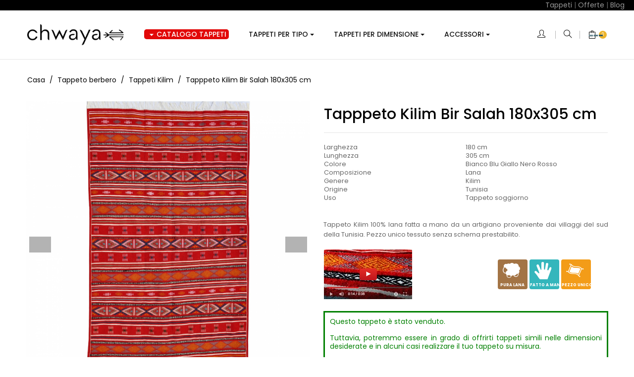

--- FILE ---
content_type: text/html; charset=utf-8
request_url: https://chwaya.com/it/tappeti-kilim/111-tapppeto-kilim-bir-salah-180x305-cm.html
body_size: 19993
content:
<!doctype html>
<html lang="it"  class="yellow" >

  <head>
    
      
  <meta charset="utf-8">



  <link rel="canonical" href="https://chwaya.com/it/tappeti-kilim/111-tapppeto-kilim-bir-salah-180x305-cm.html">

  <title>Grande Tappeto Kilim Bir Salah 180x305 Rosso (Fatto a mano, Lana, Tunisia)</title>
  <meta name="description" content="Stai cercando un tappeto tunisino per il tuo soggiorno? unico e fatto a mano? Una decorazione con un tocco berbero: il Tapppeto Kilim Bir Salah 180x305 cm ✅ Consegna gratuita "> 
  <meta name="keywords" content="">
      
          <link rel="alternate" href="https://chwaya.com/fr/tapis-kilim/111-tapis-kilim-bir-salah-180x305-cm.html" hreflang="fr">
          <link rel="alternate" href="https://chwaya.com/en/kilim-rugs/111-rug-kilim-bir-salah-180x305-cm.html" hreflang="en">
          <link rel="alternate" href="https://chwaya.com/es/alfombra-kilim/111-alfombra-kilim-bir-salah-180x305-cm.html" hreflang="es-es">
          <link rel="alternate" href="https://chwaya.com/it/tappeti-kilim/111-tapppeto-kilim-bir-salah-180x305-cm.html" hreflang="it-it">
          <link rel="alternate" href="https://chwaya.com/de/kelim-teppich/111-teppich-kelim-bir-salah-180x305-cm.html" hreflang="de-de">
          <link rel="alternate" href="https://chwaya.com/nl/kelim-vloerkleed/111-tapijt-kilim-bir-salah-180x305-cm.html" hreflang="nl-nl">
          <link rel="alternate" href="https://chwaya.com/pt/tapete-kilim/111-tapete-kilim-bir-salah-180x305-cm.html" hreflang="pt-pt">
      



  <meta name="viewport" content="width=device-width, initial-scale=1">



  <link rel="icon" type="image/vnd.microsoft.icon" href="/img/favicon.ico?1539014970">
  <link rel="shortcut icon" type="image/x-icon" href="/img/favicon.ico?1539014970">


  

   
<!-- Load Font Begin -->

<link rel="stylesheet" href="https://chwaya.com/themes/at_manor/assets/css/load_font.css" type="text/css" media="all">
<link rel="stylesheet" href="https://stackpath.bootstrapcdn.com/font-awesome/4.7.0/css/font-awesome.min.css" type="text/css" media="all">

<!-- Load Font End -->
 
<!-- Load Font Base Begin -->
<link rel="preload" href="https://chwaya.com/themes/at_manor/assets/fonts/Simple-Line-Icons.woff2?v=2.4.0" as="font" type="font/woff2" crossorigin>
<link rel="preload" href="https://chwaya.com/themes/at_manor/assets/fonts/fontawesome-webfont.woff2?v=4.7.0" as="font" type="font/woff2" crossorigin>
<link rel="preload" href="https://chwaya.com/themes/at_manor/assets/fonts/MaterialIcons-Regular.woff2" as="font" type="font/woff2" crossorigin>
<!-- Load Font Base Begin -->


  <link rel="stylesheet" href="/modules/ps_checkout/views/css/payments.css?version=3.3.1" type="text/css" media="all">
  <link rel="stylesheet" href="https://chwaya.com/themes/at_manor/assets/cache/theme-fc1e1c2409.css" type="text/css" media="all">



    


  

  <script type="text/javascript">
        var LEO_COOKIE_THEME = "AT_MANOR_PANEL_CONFIG";
        var add_cart_error = "An error occurred while processing your request. Please try again";
        var buttoncompare_title_add = "Confrontare";
        var buttoncompare_title_remove = "Elimina dalla comparazione";
        var buttonwishlist_title_add = "Lista dei desideri";
        var buttonwishlist_title_remove = "Rimuovi dalla wishlist";
        var comparator_max_item = 3;
        var compared_products = [];
        var enable_dropdown_defaultcart = 1;
        var enable_flycart_effect = 1;
        var enable_notification = 0;
        var height_cart_item = "135";
        var isLogged = false;
        var leo_push = 0;
        var leo_token = "0f6df351a68fb5dc422076b87a7f37e5";
        var lf_is_gen_rtl = false;
        var lql_ajax_url = "https:\/\/chwaya.com\/it\/module\/leoquicklogin\/leocustomer";
        var lql_is_gen_rtl = false;
        var lql_module_dir = "\/modules\/leoquicklogin\/";
        var lql_myaccount_url = "https:\/\/chwaya.com\/it\/account";
        var lql_redirect = "";
        var number_cartitem_display = 3;
        var prestashop = {"cart":{"products":[],"totals":{"total":{"type":"total","label":"Totale","amount":0,"value":"0,00\u00a0\u20ac"},"total_including_tax":{"type":"total","label":"Totale (tasse incl.)","amount":0,"value":"0,00\u00a0\u20ac"},"total_excluding_tax":{"type":"total","label":"Totale (tasse escl.)","amount":0,"value":"0,00\u00a0\u20ac"}},"subtotals":{"products":{"type":"products","label":"Totale parziale","amount":0,"value":"0,00\u00a0\u20ac"},"discounts":null,"shipping":{"type":"shipping","label":"Spedizione","amount":0,"value":"Gratis"},"tax":{"type":"tax","label":"Iva inclusa","amount":0,"value":"0,00\u00a0\u20ac"}},"products_count":0,"summary_string":"0 articoli","vouchers":{"allowed":1,"added":[]},"discounts":[],"minimalPurchase":0,"minimalPurchaseRequired":""},"currency":{"name":"Euro","iso_code":"EUR","iso_code_num":"978","sign":"\u20ac"},"customer":{"lastname":null,"firstname":null,"email":null,"birthday":null,"newsletter":null,"newsletter_date_add":null,"optin":null,"website":null,"company":null,"siret":null,"ape":null,"is_logged":false,"gender":{"type":null,"name":null},"addresses":[]},"language":{"name":"Italiano (Italian)","iso_code":"it","locale":"it-IT","language_code":"it-it","is_rtl":"0","date_format_lite":"d\/m\/Y","date_format_full":"d\/m\/Y H:i:s","id":4},"page":{"title":"","canonical":null,"meta":{"title":"Grande Tappeto Kilim Bir Salah 180x305 Rosso (Fatto a mano, Lana, Tunisia)","description":"Tappeto kilim tunisino, in stile marocchino. Tappeto rettangolare in lana, decorato con motivi berberi. Pezzo unico fatto a mano da un artigiano del sud della Tunisia","keywords":"","robots":"index"},"page_name":"product","body_classes":{"lang-it":true,"lang-rtl":false,"country-US":true,"currency-EUR":true,"layout-full-width":true,"page-product":true,"tax-display-enabled":true,"product-id-111":true,"product-Tapppeto Kilim Bir Salah 180x305 cm":true,"product-id-category-24":true,"product-id-manufacturer-0":true,"product-id-supplier-0":true},"admin_notifications":[]},"shop":{"name":"Chwaya","logo":"\/img\/chwaya-logo-1538660356.jpg","stores_icon":"\/img\/logo_stores.png","favicon":"\/img\/favicon.ico"},"urls":{"base_url":"https:\/\/chwaya.com\/","current_url":"https:\/\/chwaya.com\/it\/tappeti-kilim\/111-tapppeto-kilim-bir-salah-180x305-cm.html","shop_domain_url":"https:\/\/chwaya.com","img_ps_url":"https:\/\/chwaya.com\/img\/","img_cat_url":"https:\/\/chwaya.com\/img\/c\/","img_lang_url":"https:\/\/chwaya.com\/img\/l\/","img_prod_url":"https:\/\/chwaya.com\/img\/p\/","img_manu_url":"https:\/\/chwaya.com\/img\/m\/","img_sup_url":"https:\/\/chwaya.com\/img\/su\/","img_ship_url":"https:\/\/chwaya.com\/img\/s\/","img_store_url":"https:\/\/chwaya.com\/img\/st\/","img_col_url":"https:\/\/chwaya.com\/img\/co\/","img_url":"https:\/\/chwaya.com\/themes\/at_manor\/assets\/img\/","css_url":"https:\/\/chwaya.com\/themes\/at_manor\/assets\/css\/","js_url":"https:\/\/chwaya.com\/themes\/at_manor\/assets\/js\/","pic_url":"https:\/\/chwaya.com\/upload\/","pages":{"address":"https:\/\/chwaya.com\/it\/indirizzo","addresses":"https:\/\/chwaya.com\/it\/indirizzi","authentication":"https:\/\/chwaya.com\/it\/login","cart":"https:\/\/chwaya.com\/it\/carrello","category":"https:\/\/chwaya.com\/it\/index.php?controller=category","cms":"https:\/\/chwaya.com\/it\/index.php?controller=cms","contact":"https:\/\/chwaya.com\/it\/contattaci","discount":"https:\/\/chwaya.com\/it\/buoni-sconto","guest_tracking":"https:\/\/chwaya.com\/it\/tracciatura-ospite","history":"https:\/\/chwaya.com\/it\/cronologia-ordini","identity":"https:\/\/chwaya.com\/it\/dati-personali","index":"https:\/\/chwaya.com\/it\/","my_account":"https:\/\/chwaya.com\/it\/account","order_confirmation":"https:\/\/chwaya.com\/it\/conferma-ordine","order_detail":"https:\/\/chwaya.com\/it\/index.php?controller=order-detail","order_follow":"https:\/\/chwaya.com\/it\/segui-ordine","order":"https:\/\/chwaya.com\/it\/ordine","order_return":"https:\/\/chwaya.com\/it\/index.php?controller=order-return","order_slip":"https:\/\/chwaya.com\/it\/buono-ordine","pagenotfound":"https:\/\/chwaya.com\/it\/pagina-non-trovata","password":"https:\/\/chwaya.com\/it\/recupero-password","pdf_invoice":"https:\/\/chwaya.com\/it\/index.php?controller=pdf-invoice","pdf_order_return":"https:\/\/chwaya.com\/it\/index.php?controller=pdf-order-return","pdf_order_slip":"https:\/\/chwaya.com\/it\/index.php?controller=pdf-order-slip","prices_drop":"https:\/\/chwaya.com\/it\/offerte","product":"https:\/\/chwaya.com\/it\/index.php?controller=product","search":"https:\/\/chwaya.com\/it\/ricerca","sitemap":"https:\/\/chwaya.com\/it\/Mappa del sito","stores":"https:\/\/chwaya.com\/it\/negozi","supplier":"https:\/\/chwaya.com\/it\/fornitori","register":"https:\/\/chwaya.com\/it\/login?create_account=1","order_login":"https:\/\/chwaya.com\/it\/ordine?login=1"},"alternative_langs":{"fr":"https:\/\/chwaya.com\/fr\/tapis-kilim\/111-tapis-kilim-bir-salah-180x305-cm.html","en":"https:\/\/chwaya.com\/en\/kilim-rugs\/111-rug-kilim-bir-salah-180x305-cm.html","es-es":"https:\/\/chwaya.com\/es\/alfombra-kilim\/111-alfombra-kilim-bir-salah-180x305-cm.html","it-it":"https:\/\/chwaya.com\/it\/tappeti-kilim\/111-tapppeto-kilim-bir-salah-180x305-cm.html","de-de":"https:\/\/chwaya.com\/de\/kelim-teppich\/111-teppich-kelim-bir-salah-180x305-cm.html","nl-nl":"https:\/\/chwaya.com\/nl\/kelim-vloerkleed\/111-tapijt-kilim-bir-salah-180x305-cm.html","pt-pt":"https:\/\/chwaya.com\/pt\/tapete-kilim\/111-tapete-kilim-bir-salah-180x305-cm.html"},"theme_assets":"\/themes\/at_manor\/assets\/","actions":{"logout":"https:\/\/chwaya.com\/it\/?mylogout="},"no_picture_image":{"bySize":{"small_default":{"url":"https:\/\/chwaya.com\/img\/p\/it-default-small_default.jpg","width":96,"height":114},"cart_default":{"url":"https:\/\/chwaya.com\/img\/p\/it-default-cart_default.jpg","width":160,"height":160},"liste-accueil":{"url":"https:\/\/chwaya.com\/img\/p\/it-default-liste-accueil.jpg","width":236,"height":236},"medium_default":{"url":"https:\/\/chwaya.com\/img\/p\/it-default-medium_default.jpg","width":239,"height":310},"home_default":{"url":"https:\/\/chwaya.com\/img\/p\/it-default-home_default.jpg","width":270,"height":370},"home_default_2":{"url":"https:\/\/chwaya.com\/img\/p\/it-default-home_default_2.jpg","width":366,"height":366},"home_default_1":{"url":"https:\/\/chwaya.com\/img\/p\/it-default-home_default_1.jpg","width":500,"height":500},"large_default":{"url":"https:\/\/chwaya.com\/img\/p\/it-default-large_default.jpg","width":1200,"height":1200}},"small":{"url":"https:\/\/chwaya.com\/img\/p\/it-default-small_default.jpg","width":96,"height":114},"medium":{"url":"https:\/\/chwaya.com\/img\/p\/it-default-home_default.jpg","width":270,"height":370},"large":{"url":"https:\/\/chwaya.com\/img\/p\/it-default-large_default.jpg","width":1200,"height":1200},"legend":""}},"configuration":{"display_taxes_label":true,"is_catalog":false,"show_prices":true,"opt_in":{"partner":true},"quantity_discount":{"type":"discount","label":"Sconto"},"voucher_enabled":1,"return_enabled":0},"field_required":[],"breadcrumb":{"links":[{"title":"Casa","url":"https:\/\/chwaya.com\/it\/"},{"title":"Tappeto berbero","url":"https:\/\/chwaya.com\/it\/16-tappeto-berbero"},{"title":"Tappeti Kilim","url":"https:\/\/chwaya.com\/it\/24-tappeti-kilim"},{"title":"Tapppeto Kilim Bir Salah 180x305 cm","url":"https:\/\/chwaya.com\/it\/tappeti-kilim\/111-tapppeto-kilim-bir-salah-180x305-cm.html"}],"count":4},"link":{"protocol_link":"https:\/\/","protocol_content":"https:\/\/"},"time":1767550219,"static_token":"0f6df351a68fb5dc422076b87a7f37e5","token":"9847cdd586c05955eccd9956b1846023"};
        var prestashopFacebookAjaxController = "https:\/\/chwaya.com\/it\/module\/ps_facebook\/Ajax";
        var productcompare_add = "Il prodotto \u00e8 stato aggiunto alla lista confronta";
        var productcompare_add_error = "An error occurred while adding. Please try again";
        var productcompare_max_item = "Non \u00e8 possibile aggiungere pi\u00f9 del prodotto 3 al prodotto confrontato";
        var productcompare_remove = "Il prodotto \u00e8 stato rimosso con successo dalla lista confrontare";
        var productcompare_remove_error = "An error occurred while removing. Please try again";
        var productcompare_url = "https:\/\/chwaya.com\/it\/module\/leofeature\/productscompare";
        var productcompare_viewlistcompare = "Mostra la lista confronta";
        var psr_icon_color = "#F19D76";
        var show_popup = 1;
        var slider_width = "170";
        var type_dropdown_defaultcart = "slidebar_right";
        var type_flycart_effect = "fade";
        var width_cart_item = "265";
        var wishlist_add = "Il prodotto \u00e8 stato aggiunto con successo alla tua lista dei desideri";
        var wishlist_cancel_txt = "Annulla";
        var wishlist_confirm_del_txt = "Elimina l'elemento selezionato?";
        var wishlist_del_default_txt = "Impossibile eliminare lista dei desideri di default";
        var wishlist_email_txt = "E-mail";
        var wishlist_loggin_required = "Devi essere registrato per gestire la vostra lista dei desideri";
        var wishlist_ok_txt = "Ok";
        var wishlist_quantity_required = "\u00c8 necessario inserire una quantit\u00e0";
        var wishlist_remove = "Il prodotto \u00e8 stato rimosso con successo dal lista dei desideri";
        var wishlist_reset_txt = "Reset";
        var wishlist_send_txt = "Inviare";
        var wishlist_send_wishlist_txt = "Invia lista dei desideri";
        var wishlist_url = "https:\/\/chwaya.com\/it\/module\/leofeature\/mywishlist";
        var wishlist_viewwishlist = "Vedi il tuo lista dei desideri";
      </script>
<script type="text/javascript">
	var choosefile_text = "Scegli file";
	var turnoff_popup_text = "Non mostrare nuovamente questo popup";

	var size_item_quickview = 144;
	var style_scroll_quickview = 'horizontal';
	
	var size_item_page = 144;
	var style_scroll_page = 'horizontal';
	
	var size_item_quickview_attr = 144;	
	var style_scroll_quickview_attr = 'horizontal';
	
	var size_item_popup = 190;
	var style_scroll_popup = 'vertical';
</script>


  <script type="text/javascript">
	
	var FancyboxI18nClose = "Vicino";
	var FancyboxI18nNext = "Il prossimo";
	var FancyboxI18nPrev = "Precedente";
	var current_link = "http://chwaya.com/it/";		
	var currentURL = window.location;
	currentURL = String(currentURL);
	currentURL = currentURL.replace("https://","").replace("http://","").replace("www.","").replace( /#\w*/, "" );
	current_link = current_link.replace("https://","").replace("http://","").replace("www.","");
	var text_warning_select_txt = "Seleziona una da rimuovere?";
	var text_confirm_remove_txt = "Sei sicuro di voler rimuovere le fila piè di pagina?";
	var close_bt_txt = "Vicino";
	var list_menu = [];
	var list_menu_tmp = {};
	var list_tab = [];
	var isHomeMenu = 0;
	
</script>  <link rel="prefetch" href="https://www.paypal.com/sdk/js?client-id=AXjYFXWyb4xJCErTUDiFkzL0Ulnn-bMm4fal4G-1nQXQ1ZQxp06fOuE7naKUXGkq2TZpYSiI9xXbs4eo&amp;merchant-id=RLXZNT27RJ2U4&amp;currency=EUR&amp;intent=capture&amp;commit=false&amp;vault=false&amp;integration-date=2022-14-06&amp;disable-funding=paylater&amp;components=marks,funding-eligibility" as="script">
   
<script type="text/javascript">
var unlike_text ="Non mi piace questo post";
var like_text ="Piace questo post";
var baseAdminDir ='//';
var ybc_blog_product_category ='0';
var ybc_blog_polls_g_recaptcha = false;
</script>
 
<script>
    var googlecaptchasitekey = "6LfNufgZAAAAAMQwyQ2aCqcrH_WSeDzLtcKPYm8O";
</script>
<!-- emarketing start -->
<meta name="google-site-verification" content="h_aWWuYWHocu5sZoX7uiw5lrbLZairI0eydONkBN-jk" />
<!-- Global site tag (gtag.js) - Google Ads: 455587080 -->
<script async src="https://www.googletagmanager.com/gtag/js?id=AW-455587080"></script>
<script>
  window.dataLayer = window.dataLayer || [];
  function gtag(){dataLayer.push(arguments);}
  gtag('js', new Date());

  gtag('config', 'AW-455587080');
</script>



<!-- emarketing end -->
<script type="text/javascript">
	(window.gaDevIds=window.gaDevIds||[]).push('d6YPbH');
	(function(i,s,o,g,r,a,m){i['GoogleAnalyticsObject']=r;i[r]=i[r]||function(){
	(i[r].q=i[r].q||[]).push(arguments)},i[r].l=1*new Date();a=s.createElement(o),
	m=s.getElementsByTagName(o)[0];a.async=1;a.src=g;m.parentNode.insertBefore(a,m)
	})(window,document,'script','https://www.google-analytics.com/analytics.js','ga');

            ga('create', 'UA-185922627-1', 'auto');
                        ga('send', 'pageview');
    
    ga('require', 'ec');
</script>

<!-- @file modules\appagebuilder\views\templates\hook\header -->

<script>
    /**
     * List functions will run when document.ready()
     */
    var ap_list_functions = [];
    /**
     * List functions will run when window.load()
     */
    var ap_list_functions_loaded = [];

    /**
     * List functions will run when document.ready() for theme
     */
    
    var products_list_functions = [];
</script>


<script type='text/javascript'>
    var leoOption = {
        category_qty:0,
        product_list_image:0,
        product_one_img:1,
        productCdown: 0,
        productColor: 0,
        homeWidth: 270,
        homeheight: 370,
	}

    ap_list_functions.push(function(){
        if (typeof $.LeoCustomAjax !== "undefined" && $.isFunction($.LeoCustomAjax)) {
            var leoCustomAjax = new $.LeoCustomAjax();
            leoCustomAjax.processAjax();
        }
    });
</script>




    
  <meta property="og:type" content="product">
  <meta property="og:url" content="https://chwaya.com/it/tappeti-kilim/111-tapppeto-kilim-bir-salah-180x305-cm.html">
  <meta property="og:title" content="Grande Tappeto Kilim Bir Salah 180x305 Rosso (Fatto a mano, Lana, Tunisia)">
  <meta property="og:site_name" content="Chwaya">
  <meta property="og:description" content="Tappeto kilim tunisino, in stile marocchino. Tappeto rettangolare in lana, decorato con motivi berberi. Pezzo unico fatto a mano da un artigiano del sud della Tunisia">
  <meta property="og:image" content="https://chwaya.com/1324-large_default/tapppeto-kilim-bir-salah-180x305-cm.jpg">
  <meta property="product:pretax_price:amount" content="0">
  <meta property="product:pretax_price:currency" content="EUR">
  <meta property="product:price:amount" content="0">
  <meta property="product:price:currency" content="EUR">
    <meta property="product:weight:value" content="10.000000">
  <meta property="product:weight:units" content="kg">
  
  </head>

  <body id="product" class="lang-it country-us currency-eur layout-full-width page-product tax-display-enabled product-id-111 product-tapppeto-kilim-bir-salah-180x305-cm product-id-category-24 product-id-manufacturer-0 product-id-supplier-0 fullwidth keep-header">

    
      
    

    <main id="page">
      
              
      <header id="header">
        <div class="header-container">
          
            
  <div class="header-banner">
          <div class="container">
              <div class="inner"></div>
          </div>
        </div>



  <nav class="header-nav">
    <div class="topnav">
              <div class="inner"></div>
          </div>
    <div class="bottomnav">
              <div class="inner"><!-- @file modules\appagebuilder\views\templates\hook\ApRow -->
    <div id="form_6672050944560572"        class="row navma ApRow  has-bg bg-fullwidth"
	        data-bg=" no-repeat"                style="margin-bottom: 0px;"        >
                                            <!-- @file modules\appagebuilder\views\templates\hook\ApColumn -->
<div    class="col-xl-12 col-lg-12 col-md-12 col-sm-12 col-xs-12 col-sp-12 navma ApColumn "
	    >
                    <!-- @file modules\appagebuilder\views\templates\hook\ApGeneral -->
<div     class="block topliens ApHtml">
	                    <div class="block_content"><div style="margin-top: 2px; margin-bottom: 2px; text-align: right;"><a href="https://chwaya.com/it/16-tappeto-berbero">Tappeti</a> | <a href="https://chwaya.com/it/offerte">Offerte</a> | <a href="https://chwaya.com/it/blog">Blog</a></div></div>
    	</div>
    </div>            </div>
    </div>
          </div>
  </nav>



  <div class="header-top">
          <div class="inner"><!-- @file modules\appagebuilder\views\templates\hook\ApRow -->
<div class="wrapper"      >
	 <div class="container container-large">
    <div        class="row box-header no-margin ApRow  has-bg bg-boxed"
	        data-bg=" no-repeat"                style="background: no-repeat;"        >
                                            <!-- @file modules\appagebuilder\views\templates\hook\ApColumn -->
<div    class="col-xl-2 col-lg-2 col-md-12 col-sm-12 col-xs-12 col-sp-12 left-header no-padding ApColumn "
	    >
                    <!-- @file modules\appagebuilder\views\templates\hook\ApGenCode -->

	<a href="https://chwaya.com/">     <img class="logo img-fluid" src="/img/chwaya-logo-1538660356.jpg" alt="Chwaya"></a>

    </div><!-- @file modules\appagebuilder\views\templates\hook\ApColumn -->
<div    class="col-xl-8 col-lg-8 col-md-6 col-sm-4 col-xs-4 col-sp-4 center-header no-padding ApColumn "
	    >
                    <!-- @file modules\appagebuilder\views\templates\hook\ApSlideShow -->
<div id="memgamenu-form_3839713514791246" class="ApMegamenu">
				<nav data-megamenu-id="3839713514791246" class="leo-megamenu cavas_menu navbar navbar-default enable-canvas " role="navigation">
			<!-- Brand and toggle get grouped for better mobile display -->
			<div class="navbar-header">
				<button type="button" class="navbar-toggler hidden-lg-up" data-toggle="collapse" data-target=".megamenu-off-canvas-3839713514791246">
					<span class="sr-only">navigazione Toggle</span>
					&#9776;
					<!--
					<span class="icon-bar"></span>
					<span class="icon-bar"></span>
					<span class="icon-bar"></span>
					-->
				</button>
			</div>
			<!-- Collect the nav links, forms, and other content for toggling -->
						<div class="leo-top-menu collapse navbar-toggleable-md megamenu-off-canvas megamenu-off-canvas-3839713514791246"><ul class="nav navbar-nav megamenu horizontal"><li class="nav-item   " ><a href="https://chwaya.com/it/16-tappeto-berbero" target="_self" class="nav-link has-category"><span class="hasicon menu-icon-class"><i class="material-icons"> arrow_drop_down </i><span class="menu-title">Catalogo tappeti</span></span></a></li><li class="nav-item  parent dropdown aligned-fullwidth  " ><a href="https://chwaya.com/it/16-tappeto-berbero" class="nav-link dropdown-toggle has-category" data-toggle="dropdown" target="_self"><span class="menu-title">Tappeti per tipo</span></a><b class="caret"></b><div class="dropdown-sub dropdown-menu"  style="width:1200px" ><div class="dropdown-menu-inner"><div class="row"><div class="mega-col col-md-2" > <div class="mega-col-inner "><div class="leo-widget"><div class="widget-html">
		<div class="widget-inner">
		<p><a href="https://chwaya.com/it/25-tappeto-tunisino">Tappeto tunisino</a></p>
	</div>
</div>
</div></div></div><div class="mega-col col-md-3" > <div class="mega-col-inner "><div class="leo-widget"><div class="widget-html">
		<div class="widget-inner">
		<p><a href="https://chwaya.com/it/26-tappeto-marocchino">Tappeto marocchino</a></p>
	</div>
</div>
</div></div></div><div class="mega-col col-md-2" > <div class="mega-col-inner "></div></div></div><div class="row"><div class="mega-col col-md-3" > <div class="mega-col-inner "><div class="leo-widget"><div class="widget-html">
		<div class="widget-inner">
		<p><a href="https://chwaya.com/it/24-tappeto-kilim"><img src="https://chwaya.com/img/cms/kilim.jpg" alt="tapis kilim" class="img-fluid" /></a></p>
<p><a href="https://chwaya.com/it/24-tappeto-kilim">Tappeto Kilim</a></p>
	</div>
</div>
</div></div></div><div class="mega-col col-md-3" > <div class="mega-col-inner "><div class="leo-widget"><div class="widget-html">
		<div class="widget-inner">
		<p><a href="https://chwaya.com/it/23-tappeto-margoum"><img src="https://chwaya.com/img/cms/margoum.jpg" alt="tapis margoum" class="img-fluid" /></a></p>
<p><a href="https://chwaya.com/it/23-tappeto-margoum">Tappeto Margoum</a></p>
	</div>
</div>
</div></div></div><div class="mega-col col-md-3" > <div class="mega-col-inner "><div class="leo-widget"><div class="widget-html">
		<div class="widget-inner">
		<p><a href="https://chwaya.com/it/29-tappeto-beni-ouarain"> <img src="https://chwaya.com/img/cms/beniouarain.jpg" class="img-fluid" alt="beni ouarain" /></a></p>
<p><a href="https://chwaya.com/it/29-tappeto-beni-ouarain">Tappeto Beni Ouarain</a></p>
	</div>
</div>
</div></div></div><div class="mega-col col-md-3" > <div class="mega-col-inner "><div class="leo-widget"><div class="widget-html">
		<div class="widget-inner">
		<p><a href="https://chwaya.com/it/28-tappeto-azilal"><img src="https://chwaya.com/img/cms/azilal.jpg" class="img-fluid" alt="azilal" /></a></p>
<p><a href="https://chwaya.com/it/28-tappeto-azilal">Tappeto Azilal</a></p>
	</div>
</div>
</div></div></div></div><div class="row"><div class="mega-col col-md-12" > <div class="mega-col-inner categcentre"><div class="leo-widget"><div class="widget-html">
		<div class="widget-inner">
		<div class="box-show-more open"><a href="https://chwaya.com/it/16-tappeto-berbero" class="btn btn-default btn-show-more toustapis"> <span>Tutti i nostri tappeti berberi</span></a></div>
	</div>
</div>
</div></div></div></div><div class="row"></div><div class="row"></div></div></div></li><li class="nav-item  parent dropdown aligned-fullwidth  " ><a href="https://chwaya.com/it/16-tappeto-berbero" class="nav-link dropdown-toggle has-category" data-toggle="dropdown" target="_self"><span class="menu-title">Tappeti per dimensione</span></a><b class="caret"></b><div class="dropdown-sub dropdown-menu"  style="width:1200px" ><div class="dropdown-menu-inner"><div class="row"></div><div class="row"><div class="mega-col col-md-3" > <div class="mega-col-inner "><div class="leo-widget"><div class="widget-html">
		<div class="widget-inner">
		<p><a href="https://chwaya.com/it/30-tappeti-piccoli"><img src="https://chwaya.com/img/cms/petit-tapis.jpg" class="img-fluid" alt="Tappeti piccoli" /></a></p>
<p><a href="https://chwaya.com/it/30-tappeti-piccoli">Tappeti piccoli<br />Lunghezza da 0 a 180 cm</a></p>
	</div>
</div>
</div></div></div><div class="mega-col col-md-3" > <div class="mega-col-inner "><div class="leo-widget"><div class="widget-html">
		<div class="widget-inner">
		<p><a href="https://chwaya.com/it/31-tappeto-medio"><img src="https://chwaya.com/img/cms/tapis-moyen.jpg" class="img-fluid" alt="Tappeti medi" /></a></p>
<p><a href="https://chwaya.com/it/31-tappeto-medio">Tappeti medi<br />Lunghezza da 180 a 220 cm</a></p>
	</div>
</div>
</div></div></div><div class="mega-col col-md-3" > <div class="mega-col-inner "><div class="leo-widget"><div class="widget-html">
		<div class="widget-inner">
		<p><a href="https://chwaya.com/it/32-tappeti-grandi"><img src="https://chwaya.com/img/cms/grand-tapis_1.jpg" class="img-fluid" alt="Tappeti grandi" /></a></p>
<p><a href="https://chwaya.com/it/32-tappeti-grandi">Tappeti grandi<br />Lunghezza da 220 a 320 cm+</a></p>
	</div>
</div>
</div></div></div><div class="mega-col col-md-3" > <div class="mega-col-inner "><div class="leo-widget"><div class="widget-html">
		<div class="widget-inner">
		<p><a href="https://chwaya.com/it/33-tappeti-per-corridoio"><img src="https://chwaya.com/img/cms/tapis-couloir.jpg" class="img-fluid" alt="Tappeti per corridoio" /></a></p>
<p><a href="https://chwaya.com/it/33-tappeti-per-corridoio">Tappeti per corridoio</a></p>
	</div>
</div>
</div></div></div></div><div class="row"><div class="mega-col col-md-12" > <div class="mega-col-inner categcentre"><div class="leo-widget"><div class="widget-html">
		<div class="widget-inner">
		<div class="box-show-more open"><a href="https://chwaya.com/it/16-tappeto-berbero" class="btn btn-default btn-show-more toustapis"> <span>Vedi tutte le dimensioni</span></a></div>
	</div>
</div>
</div></div></div></div><div class="row"></div></div></div></li><li class="nav-item  parent dropdown aligned-fullwidth  " ><a href="https://chwaya.com/it/17-fouta" class="nav-link dropdown-toggle has-category" data-toggle="dropdown" target="_self"><span class="menu-title">Accessori</span></a><b class="caret"></b><div class="dropdown-sub dropdown-menu"  style="width:1200px" ><div class="dropdown-menu-inner"><div class="row"><div class="mega-col col-md-3" > <div class="mega-col-inner "><div class="leo-widget"><div class="widget-html">
		<div class="widget-inner">
		<p><a href="https://chwaya.com/it/17-fouta"><img src="https://chwaya.com/img/cms/Foutas.jpg" alt="fouta foutas" class="img-fluid" /></a></p>
<p><a href="https://chwaya.com/it/17-fouta">Fouta</a></p>
	</div>
</div>
</div></div></div><div class="mega-col col-md-6" > <div class="mega-col-inner "></div></div></div></div></div></li></ul></div>
	</nav>
	<script type="text/javascript">
	// <![CDATA[				
			// var type="horizontal";
			// checkActiveLink();
			// checkTarget();
			list_menu_tmp.id = 3839713514791246;
			list_menu_tmp.type = 'horizontal';
	// ]]>
	
									
				// offCanvas();
				// var show_cavas = 1;
				// console.log('testaaa');
				// console.log(show_cavas);
				list_menu_tmp.show_cavas =1;
			
		
				
		list_menu_tmp.list_tab = list_tab;
		list_menu.push(list_menu_tmp);
		list_menu_tmp = {};	
		list_tab = {};
		
	</script>
	</div>

    </div><!-- @file modules\appagebuilder\views\templates\hook\ApColumn -->
<div    class="col-xl-2 col-lg-2 col-md-6 col-sm-8 col-xs-8 col-sp-8 right-header no-padding ApColumn "
	    >
                    <!-- @file modules\appagebuilder\views\templates\hook\ApModule -->
<div id="cart-block">
  <div class="blockcart cart-preview inactive" data-refresh-url="//chwaya.com/it/module/ps_shoppingcart/ajax">
    <div class="header">
              <span class="title_cart">Carrello</span>
        <i class="icons icon-bag"></i>
        <div class="cart-quantity">
          <span class="cart-products-count">0<span class="cart-unit hidden-xl-down"> articoli</span></span>
        </div>
          </div>
  </div>
</div>
<!-- @file modules\appagebuilder\views\templates\hook\ApModule -->
<!-- Block search module TOP -->
<div id="search_widget" class="search-widget" data-search-controller-url="//chwaya.com/it/ricerca">
	<a id="click_show_search" href="javascript:void(0)" data-toggle="dropdown" class="float-xs-right popup-title">
	   <i class="icons icon-magnifier"></i>
	</a>
	<span class="close-overlay"><i class="material-icons">&#xE5CD;</i></span>
	<div class="over-layer"></div>
	<div class="block-form clearfix">
		<span class="search-caption">Inizia a cercare ...</span>
		<form method="get" class="form-search" action="//chwaya.com/it/ricerca">
			<input type="hidden" name="controller" value="search">
			<input class="search_query"  type="text" name="s" value="" placeholder="Cerca nel catalogo">
			<button class="search-button" type="submit" >
				<i class="icons icon-magnifier"></i>
			</button>
		</form>
	</div>
</div>
<!-- /Block search module TOP -->
<!-- @file modules\appagebuilder\views\templates\hook\ApModule -->
<div class="userinfo-selector popup-over e-scale">
 <a href="javascript:void(0)" data-toggle="dropdown" class="popup-title" title="Account">
    <i class="icons icon-user"></i>
    <span class="user_title hidden-xs-down">Il mio conto</span>
    <i class="icon-arrow-down"></i>
 </a>
  <ul class="popup-content dropdown-menu user-info">
          <li>
        <a
          class="signin leo-quicklogin"
          data-enable-sociallogin="enable"
          data-type="popup"
          data-layout="login"
          href="javascript:void(0)"
          title="Accedi al tuo account cliente"
          rel="nofollow"
        >
        <i class="icons icon-login"></i>
          <span>Accedi</span>
        </a>
      </li>
        <li>
      <a
        class="myacount dropdown-item"
        href="https://chwaya.com/it/account"
        title="Il mio conto"
        rel="nofollow"
      >
      <i class="icons icon-user"></i>
        <span>Il mio conto</span>
      </a>
    </li>
    <li>
      <a
        class="checkout dropdown-item"
        href="//chwaya.com/it/carrello?action=show"
        title="Check-out"
        rel="nofollow"
      >
      <i class="icons icon-action-redo" aria-hidden="true"></i>
        <span>Check-out</span>
      </a>
    </li>
    <li>
      <a
        class="ap-btn-wishlist dropdown-item"
        href="//chwaya.com/it/module/leofeature/mywishlist"
        title="Wishlist"
        rel="nofollow"
      >
        <i class="icons icon-heart"></i>
        <span>Wishlist</span>
        <span class="ap-total-wishlist ap-total"></span>
      </a>    
    </li>
    <li>
      <a
        class="ap-btn-compare dropdown-item"
        href="//chwaya.com/it/module/leofeature/productscompare"
        title="Confrontare"
        rel="nofollow"
      >
        <i class="icons icon-refresh"></i>
        <span>Confrontare</span>
    <span class="ap-total-compare ap-total"></span>
      </a>
    </li>
    
  </ul>
</div>
    </div>            </div>
</div>
</div>
    <link rel="stylesheet" href="https://chwaya.com/modules/bavideotab/views/css/hookcss17.css" type="text/css"/><script type="text/javascript" src="https://chwaya.com/modules/bavideotab/views/js/videopopup.js"></script></div>
          </div>
  
          
        </div>
      </header>
      
        
<aside id="notifications">
  <div class="container">
    
    
    
      </div>
</aside>
      
      <section id="wrapper">
       
        <nav data-depth="4" class="breadcrumb">
  <div class="container">
        <ol itemscope itemtype="http://schema.org/BreadcrumbList">
      
            
        <li itemprop="itemListElement" itemscope itemtype="http://schema.org/ListItem">
          <a itemprop="item" href="https://chwaya.com/it/">
            <span itemprop="name">Casa</span>
          </a>
          <meta itemprop="position" content="1">
        </li>
					 
      
	  
            
        <li itemprop="itemListElement" itemscope itemtype="http://schema.org/ListItem">
          <a itemprop="item" href="https://chwaya.com/it/16-tappeto-berbero">
            <span itemprop="name">Tappeto berbero</span>
          </a>
          <meta itemprop="position" content="2">
        </li>
					 
      
	  
            
        <li itemprop="itemListElement" itemscope itemtype="http://schema.org/ListItem">
          <a itemprop="item" href="https://chwaya.com/it/24-tappeti-kilim">
            <span itemprop="name">Tappeti Kilim</span>
          </a>
          <meta itemprop="position" content="3">
        </li>
					 
      
	  
            
        <li itemprop="itemListElement" itemscope itemtype="http://schema.org/ListItem">
          <a itemprop="item" href="https://chwaya.com/it/tappeti-kilim/111-tapppeto-kilim-bir-salah-180x305-cm.html">
            <span itemprop="name">Tapppeto Kilim Bir Salah 180x305 cm</span>
          </a>
          <meta itemprop="position" content="4">
        </li>
					 
      
	  
      	  
	  
      
	  
    </ol>

  </div>
  

  
            <div class="category-cover">
        <img src="/themes/at_manor/assets/img/bg-breadcrumb.jpg" class="img-fluid" alt="Breadcrumb image">
      </div>
      </nav>      

      

              
              <div class="container ">
                
          <div class="row">
            

            
  <div id="content-wrapper" class="col-lg-12 col-xs-12">
    
      

      <section id="main" class="product-detail detail-2185238717 product-image-thumbs product-thumbs-bottom" itemscope itemtype="https://schema.org/Product">   <meta itemprop="url" content="https://chwaya.com/it/tappeti-kilim/111-tapppeto-kilim-bir-salah-180x305-cm.html"><div class="row"><div class="col-form_id-form_9367402777406408 col-md-6 col-lg-6 col-xl-6 col-sm-12 col-xs-12 col-sp-12">    <section class="page-content" id="content" data-templateview="bottom" data-numberimage="5" data-numberimage1200="5" data-numberimage992="5" data-numberimage768="4" data-numberimage576="4" data-numberimage480="4" data-numberimage360="2" data-templatemodal="1" data-templatezoomtype="none" data-zoomposition="right" data-zoomwindowwidth="400" data-zoomwindowheight="400">                    <div id="zoom_html">
	<div class="uit-gallery uit-bx-slider" itemscope itemtype="http://schema.org/ImageGallery" id="thumbnails">
					<figure itemprop="associatedMedia" itemscope itemtype="http://schema.org/ImageObject">
		        <a href="//chwaya.com/1324/tapppeto-kilim-bir-salah-180x305-cm.jpg" data-thumb="//chwaya.com/1324-large_default/tapppeto-kilim-bir-salah-180x305-cm.jpg" itemprop="contentUrl">
		            <img data-lazy="false"   src="//chwaya.com/1324-large_default/tapppeto-kilim-bir-salah-180x305-cm.jpg" alt="tappeto berbero Grande Tappeto Kilim Bir Salah 180x305 Rosso (Fatto a mano, Lana, Tunisia) Tappeto kilim tunisino, in stile maro">
		        </a>
		   	</figure>
					<figure itemprop="associatedMedia" itemscope itemtype="http://schema.org/ImageObject">
		        <a href="//chwaya.com/977/tapppeto-kilim-bir-salah-180x305-cm.jpg" data-thumb="//chwaya.com/977-large_default/tapppeto-kilim-bir-salah-180x305-cm.jpg" itemprop="contentUrl">
		            <img data-lazy="false"   src="//chwaya.com/977-large_default/tapppeto-kilim-bir-salah-180x305-cm.jpg" alt="tappeto berbero Grande Tappeto Kilim Bir Salah 180x305 Rosso (Fatto a mano, Lana, Tunisia) Tappeto kilim tunisino, in stile maro">
		        </a>
		   	</figure>
					<figure itemprop="associatedMedia" itemscope itemtype="http://schema.org/ImageObject">
		        <a href="//chwaya.com/978/tapppeto-kilim-bir-salah-180x305-cm.jpg" data-thumb="//chwaya.com/978-large_default/tapppeto-kilim-bir-salah-180x305-cm.jpg" itemprop="contentUrl">
		            <img data-lazy="false"   src="//chwaya.com/978-large_default/tapppeto-kilim-bir-salah-180x305-cm.jpg" alt="tappeto berbero Grande Tappeto Kilim Bir Salah 180x305 Rosso (Fatto a mano, Lana, Tunisia) Tappeto kilim tunisino, in stile maro">
		        </a>
		   	</figure>
					<figure itemprop="associatedMedia" itemscope itemtype="http://schema.org/ImageObject">
		        <a href="//chwaya.com/979/tapppeto-kilim-bir-salah-180x305-cm.jpg" data-thumb="//chwaya.com/979-large_default/tapppeto-kilim-bir-salah-180x305-cm.jpg" itemprop="contentUrl">
		            <img data-lazy="false"   src="//chwaya.com/979-large_default/tapppeto-kilim-bir-salah-180x305-cm.jpg" alt="tappeto berbero Grande Tappeto Kilim Bir Salah 180x305 Rosso (Fatto a mano, Lana, Tunisia) Tappeto kilim tunisino, in stile maro">
		        </a>
		   	</figure>
			</div>
			<div class="uit-gallery-thumbs-container"><ul id="uit-gallery-thumbs" class="uit-gallery-thumbs-list" style="display:none">
							<li class="thumb-item thumb-container"><div class="thumb"><a href=""><img width="80" src="//chwaya.com/1324-large_default/tapppeto-kilim-bir-salah-180x305-cm.jpg" alt="tappeto berbero Grande Tappeto Kilim Bir Salah 180x305 Rosso (Fatto a mano, Lana, Tunisia) Tappeto kilim tunisino, in stile maro"></a></div></li>
							<li class="thumb-item thumb-container"><div class="thumb"><a href=""><img width="80" src="//chwaya.com/977-large_default/tapppeto-kilim-bir-salah-180x305-cm.jpg" alt="tappeto berbero Grande Tappeto Kilim Bir Salah 180x305 Rosso (Fatto a mano, Lana, Tunisia) Tappeto kilim tunisino, in stile maro"></a></div></li>
							<li class="thumb-item thumb-container"><div class="thumb"><a href=""><img width="80" src="//chwaya.com/978-large_default/tapppeto-kilim-bir-salah-180x305-cm.jpg" alt="tappeto berbero Grande Tappeto Kilim Bir Salah 180x305 Rosso (Fatto a mano, Lana, Tunisia) Tappeto kilim tunisino, in stile maro"></a></div></li>
							<li class="thumb-item thumb-container"><div class="thumb"><a href=""><img width="80" src="//chwaya.com/979-large_default/tapppeto-kilim-bir-salah-180x305-cm.jpg" alt="tappeto berbero Grande Tappeto Kilim Bir Salah 180x305 Rosso (Fatto a mano, Lana, Tunisia) Tappeto kilim tunisino, in stile maro"></a></div></li>
					</ul></div>


	</div></section>      <!-- /.modal -->  <ul class="product-flags">   </ul>                              </div><div class="col-form_id-form_15874367062488778 col-md-6 col-lg-6 col-xl-6 col-sm-12 col-xs-12 col-sp-12">  	 		<h1 class="h1 product-detail-name" itemprop="name">Tapppeto Kilim Bir Salah 180x305 cm</h1> 	   	    	  	            <section class="product-featuresb">         <dl class="data-sheetb">                                                                                                                                                                                                  <dt class="nameb">Larghezza</dt>             <dd class="valueb">180 cm</dd>                                                                                            <dt class="nameb">Lunghezza</dt>             <dd class="valueb">305 cm</dd>                                                                                            <dt class="nameb">Colore</dt>             <dd class="valueb">Bianco Blu Giallo Nero Rosso</dd>                                                                                            <dt class="nameb">Composizione</dt>             <dd class="valueb">Lana</dd>                                                                                            <dt class="nameb">Genere</dt>             <dd class="valueb">Kilim</dd>                                                                                            <dt class="nameb">Origine</dt>             <dd class="valueb"> Tunisia</dd>                                                                                            <dt class="nameb">Uso</dt>             <dd class="valueb">Tappeto soggiorno</dd>                                                    </dl>       </section>            <div id="product-description-short-111" class="description-short" itemprop="description"><p><!-- @file modules\appagebuilder\views\templates\hook\ApRow -->     <div        class="row ApRow" 	                        style=""        >                                             <!-- @file modules\appagebuilder\views\templates\hook\ApColumn --> <div    class="col-xl-12 col-lg-12 col-md-12 col-sm-12 col-xs-12 col-sp-12  ApColumn" 	    >                     <!-- @file modules\appagebuilder\views\templates\hook\ApGeneral --> <div     class="block ApHtml"> 	                    <div class="block_content"><div>Tappeto Kilim 100% lana fatta a mano da un artigiano proveniente dai villaggi del sud della Tunisia. Pezzo unico tessuto senza schema prestabilito.</div></div>     	</div>     </div>            </div> </p>                                                                                                                                                                                                                                                                                                                                                                                                                                                                                                                             <p>                                                         </p>                  </div>      <div class="col-md-5 nomarge">         <div class="videopopup" style="padding : 0px 0px;">  		 		 		<span class="imgyt" onclick="popupvideo()"><img src="/modules/bavideotab/views/img/YTThumb-111.jpg"></img></span>     </div>     <div class="popup" onclick="cancelpopup(0)">     </div>     <div class="momo" onclick="play()">                         <div class="video_popup" style="">                     <div class="rte" style="position: relative;width: 100%; padding: 0px;">                          <div>                              <iframe width="560" height="315" src="https://www.youtube.com/embed/vjS01soDiJo" frameborder="0" allow="accelerometer; autoplay; clipboard-write; encrypted-media; gyroscope; picture-in-picture" allowfullscreen></iframe>                         </div>                                             </div>             </div>                                          </div>     </div>  <div class="col-md-7 vign">                                                                                                                                                                                                                                                                                                                                                                                                                                                                                                                                                                                                                                                                                                                                                                                                                                              <div class="pull-left toutico"><button type="button" class="btn2 laine"> <span class="icones">a</span> <br /> <span class="icotext">Pura lana</span> </button> <button type="button" class="btn2 mainb"> <span class="icones">c</span> <br /> <span class="icotext">Fatto a mano</span> </button> <button type="button" class="btn2 unique"> <span class="icones">h</span> <br /> <span class="icotext">Pezzo unico</span> </button></div>                   </div> <div class="product-actions">        <form action="https://chwaya.com/it/carrello" method="post" id="add-to-cart-or-refresh">       <input type="hidden" name="token" value="0f6df351a68fb5dc422076b87a7f37e5">       <input type="hidden" name="id_product" value="111" id="product_page_product_id">       <input type="hidden" name="id_customization" value="0" id="product_customization_id">                                                       <section class="product-discounts">   </section>         <div class="product-add-to-cart">       <span class="control-label">Quantità</span>              <div class="product-quantity clearfix">          <div class="add"> <!-- @file modules\appagebuilder\views\templates\hook\ApRow -->     <div        class="row ApRow" 	                        style=""        >                                             <!-- @file modules\appagebuilder\views\templates\hook\ApColumn --> <div    class="col-xl-12 col-lg-12 col-md-12 col-sm-12 col-xs-12 col-sp-12  ApColumn" 	    >                     <!-- @file modules\appagebuilder\views\templates\hook\ApGeneral --> <div     class="block tvendu ApHtml"> 	                    <div class="block_content"><p style="text-align: justify;">Questo tappeto è stato venduto.</p><p style="text-align: justify;">Tuttavia, potremmo essere in grado di offrirti tappeti simili nelle dimensioni desiderate e in alcuni casi realizzare il tuo tappeto su misura.</p><p style="text-align: justify;">Per questo, <a href="https://chwaya.com/en/contact-us"> contattaci </a></p></div>     	</div>     </div>            </div>                </div>                </div>       <div class="clearfix"></div>                 <span id="product-availability">               </span>                 <p class="product-minimal-quantity">               </p>        </div>                 <input class="product-refresh ps-hidden-by-js" name="refresh" type="submit" value="Aggiorna">            </form>    </div>	           <div itemprop="aggregateRating" itemscope itemtype="http://schema.org/AggregateRating" style="display:none">     <span itemprop="ratingValue">5</span>      <span itemprop="ratingCount">1</span>                                                      </div>     <meta itemprop="brand" content="Chwaya">      <meta itemprop="image" content="https://chwaya.com/1324-home_default/tapppeto-kilim-bir-salah-180x305-cm.jpg">          <meta itemprop="sku" content="111" />      <meta itemprop="mpn" content="K0287" />      <div itemprop="review" itemscope itemtype="http://schema.org/Review" style="display:none">         <span itemprop="author">Chwaya</span>,         <meta itemprop="datePublished" content="2026-01-04">         <div itemprop="reviewRating" itemscope itemtype="http://schema.org/Rating">             <meta itemprop="worstRating" content="1"/>             <span itemprop="ratingValue">5</span>/             <span itemprop="bestRating">5</span>         </div>         <span itemprop="description"></span>     </div>      	    <div class="blockreassurance_product">             <div>             <span class="item-product">                                                         <img class="svg invisible" src="/modules/blockreassurance/views/img/img_perso/ic_verified_user_black_36dp_1x.png">                                     &nbsp;             </span>                           <p class="block-title" style="color:#000000;">Pagamento sicuro</p>                     </div>             <div>             <span class="item-product">                                                         <img class="svg invisible" src="/modules/blockreassurance/views/img/img_perso/ic_local_shipping_black_36dp_1x.png">                                     &nbsp;             </span>                           <p class="block-title" style="color:#000000;">Spedizione gratuita</p>                     </div>             <div>             <span class="item-product">                                                         <img class="svg invisible" src="/modules/blockreassurance/views/img/img_perso/ic_swap_horiz_black_36dp_1x.png">                                     &nbsp;             </span>                           <p class="block-title" style="color:#000000;">Garanzia di rimborso entro 15 giorni</p>                     </div>         <div class="clearfix"></div> </div>                               </div><div class="col-form_id-form_4666379129988496 col-md-12 col-lg-12 col-xl-12 col-sm-12 col-xs-12 col-sp-12">  	<div class="product-tabs tabs"> 	  	<ul class="nav nav-tabs" role="tablist"> 		    		    	<li class="nav-item"> 				   <a 					 class="nav-link active" 					 data-toggle="tab" 					 href="#description" 					 role="tab" 					 aria-controls="description" 					  aria-selected="true">Descrizione</a> 				</li> 	    			    <li class="nav-item"> 				<a 				  class="nav-link" 				  data-toggle="tab" 				  href="#product-details" 				  role="tab" 				  aria-controls="product-details" 				  >Dettagli del prodotto</a> 			</li>       		    		    			    <li class="nav-item"> 				  <a 					class="nav-link" 					data-toggle="tab" 					href="#extra-0" 					role="tab" 					aria-controls="extra-0">Video</a> 				</li> 		    			   	  	</ul>  <div class="tab-content" id="tab-content"> 		   	<div class="tab-pane fade in active" id="description" role="tabpanel"> 		     	 		       		<div class="product-description"><p><!-- @file modules\appagebuilder\views\templates\hook\ApRow -->     <div        class="row ApRow" 	                        style=""        >                                             <!-- @file modules\appagebuilder\views\templates\hook\ApColumn --> <div    class="col-xl-12 col-lg-12 col-md-12 col-sm-12 col-xs-12 col-sp-12  ApColumn" 	    >                     <!-- @file modules\appagebuilder\views\templates\hook\ApGeneral --> <div     class="block desc ApHtml"> 	                    <div class="block_content"><div>Questo tappeto è tessuto a mano da un'artigiana della Tunisia meridionale la cui tecnica è stata tramandata tramandata di generazione in generazione.</div><p></p><div><ul><li>Pezzo unico</li><li>100% lana</li><li>Tessuto molto stretto</li><li>Leggero e facile da mantenere</li></ul></div><div>Dimensioni senza frange.</div><div></div><p></p><div><strong> Lo sapevi? </strong></div><p></p><div>I kilim tunisini sono noti per l'armonia dei loro modelli e colori. Ricordano la storia berbera della Tunisia e si differenziano dai kilim turchi o persiani per i loro modelli, il loro spessore e la loro tecnica di fabbricazione. I kilim tunisini sono molto robusti e né troppo sottili né troppo spessi: più leggeri dei tappeti annodati e più spessi dei kilim del Medio Oriente.</div><p></p><div>Ogni tribù o villaggio ha i suoi stili e modelli. I motivi sono sempre molto fitti e quindi più nitidi e definiti rispetto ai tappeti annodati. I motivi sono principalmente della tradizione berbera e sempre geometrici. Il triangolo e il rombo sono i motivi principali. Permettono all'artigiana di giocare con i colori ed è per questo che i kilim sono spesso molto colorati.</div><p></p><div>Se vuoi un tappeto vivace, leggero e di facile manutenzione, il kilim è il tappeto perfetto per te.</div></div>     	</div>     </div>            </div> </p> </div> 		     	 		   	</div>  				<div class="tab-pane fade in" id="symboles" role="tabpanel"> 		     	 		       		<div class="symboles">                                                                                                                                                                                                                                                                                                                                                                                                                                                                                                                              <h3>Ecco il significato dei principali simboli del Tapppeto Kilim Bir Salah 180x305 cm :</h3>  <p><span style="text-decoration: underline;"><br />Nota</span>: in origine, il simbolismo dei segni berberi si riferisce principalmente alla vita, alla fertilità della coppia e alla fertilità della terra. Nel corso dei secoli, i significati si sono spesso evoluti o sovrapposti.<br /><br /></p>  <div class="symcol">                                                                                       <div>                                                                                                                                                                                                                                                                                                                                                                                                                                                                                                                              <div class="symbexpimg">  <div class="imgsymbole"><img src="https://chwaya.com/img/cms/rouge.jpg" alt="" width="50" height="50" /></div>  <div class="expsymbole">  <h4>Il rosso</h4>  <p class="_04xlpA direction-ltr align-center para-style-body">Il colore rosso ha un carattere profilattico nelle antiche tradizioni berbere: la sua forza e brillantezza proteggono dagli incidenti e dalle malattie; è il vettore universale del principio della vita.</p>  </div>  </div>                   </div>	                                                                                                                                                                                                                                                                                                    </div>                   </div> 		     	 		   	</div>  	<div class="tab-pane fade"      id="product-details"      data-product="{&quot;id_shop_default&quot;:&quot;1&quot;,&quot;id_manufacturer&quot;:&quot;0&quot;,&quot;id_supplier&quot;:&quot;0&quot;,&quot;reference&quot;:&quot;K0287&quot;,&quot;is_virtual&quot;:&quot;0&quot;,&quot;delivery_in_stock&quot;:&quot;&quot;,&quot;delivery_out_stock&quot;:&quot;&quot;,&quot;id_category_default&quot;:&quot;24&quot;,&quot;on_sale&quot;:&quot;0&quot;,&quot;online_only&quot;:&quot;0&quot;,&quot;ecotax&quot;:0,&quot;minimal_quantity&quot;:&quot;1&quot;,&quot;low_stock_threshold&quot;:null,&quot;low_stock_alert&quot;:&quot;0&quot;,&quot;price&quot;:&quot;0,00\u00a0\u20ac&quot;,&quot;unity&quot;:&quot;&quot;,&quot;unit_price_ratio&quot;:&quot;0.000000&quot;,&quot;additional_shipping_cost&quot;:&quot;0.00&quot;,&quot;customizable&quot;:&quot;0&quot;,&quot;text_fields&quot;:&quot;0&quot;,&quot;uploadable_files&quot;:&quot;0&quot;,&quot;redirect_type&quot;:&quot;301-category&quot;,&quot;id_type_redirected&quot;:&quot;16&quot;,&quot;available_for_order&quot;:&quot;0&quot;,&quot;available_date&quot;:&quot;0000-00-00&quot;,&quot;show_condition&quot;:&quot;0&quot;,&quot;condition&quot;:&quot;new&quot;,&quot;show_price&quot;:&quot;0&quot;,&quot;indexed&quot;:&quot;1&quot;,&quot;visibility&quot;:&quot;both&quot;,&quot;cache_default_attribute&quot;:&quot;0&quot;,&quot;advanced_stock_management&quot;:&quot;0&quot;,&quot;date_add&quot;:&quot;2019-01-13 20:32:52&quot;,&quot;date_upd&quot;:&quot;2022-01-28 16:45:43&quot;,&quot;pack_stock_type&quot;:&quot;3&quot;,&quot;meta_description&quot;:&quot;Tappeto kilim tunisino, in stile marocchino. Tappeto rettangolare in lana, decorato con motivi berberi. Pezzo unico fatto a mano da un artigiano del sud della Tunisia&quot;,&quot;meta_keywords&quot;:&quot;&quot;,&quot;meta_title&quot;:&quot;Grande Tappeto Kilim Bir Salah 180x305 Rosso (Fatto a mano, Lana, Tunisia)&quot;,&quot;link_rewrite&quot;:&quot;tapppeto-kilim-bir-salah-180x305-cm&quot;,&quot;name&quot;:&quot;Tapppeto Kilim Bir Salah 180x305 cm&quot;,&quot;description&quot;:&quot;&lt;p&gt;[ApSC sc_key=sc1904116580][\/ApSC]&lt;\/p&gt;&quot;,&quot;description_short&quot;:&quot;&lt;p&gt;[ApSC sc_key=sc1596116087][\/ApSC]&lt;\/p&gt;&quot;,&quot;available_now&quot;:&quot;&quot;,&quot;available_later&quot;:&quot;&quot;,&quot;id&quot;:111,&quot;id_product&quot;:111,&quot;out_of_stock&quot;:2,&quot;new&quot;:0,&quot;id_product_attribute&quot;:0,&quot;quantity_wanted&quot;:1,&quot;extraContent&quot;:[{&quot;title&quot;:&quot;Video&quot;,&quot;content&quot;:&quot;                    &lt;div class=\&quot;video_product live\&quot;&gt;\n            &lt;section class=\&quot;page-product-box\&quot;&gt;\n                &lt;div class=\&quot;rte\&quot;&gt;\n                    &lt;iframe width=\&quot;560\&quot; height=\&quot;315\&quot; src=\&quot;https:\/\/www.youtube.com\/embed\/vjS01soDiJo\&quot; frameborder=\&quot;0\&quot; allow=\&quot;accelerometer; autoplay; clipboard-write; encrypted-media; gyroscope; picture-in-picture\&quot; allowfullscreen&gt;&lt;\/iframe&gt;                &lt;\/div&gt;\n            &lt;\/section&gt;\n        &lt;\/div&gt;\n            \n        \n            &quot;,&quot;attr&quot;:{&quot;id&quot;:&quot;&quot;,&quot;class&quot;:&quot;&quot;},&quot;moduleName&quot;:&quot;bavideotab&quot;}],&quot;allow_oosp&quot;:0,&quot;category&quot;:&quot;tappeti-kilim&quot;,&quot;category_name&quot;:&quot;Tappeti Kilim&quot;,&quot;link&quot;:&quot;https:\/\/chwaya.com\/it\/tappeti-kilim\/111-tapppeto-kilim-bir-salah-180x305-cm.html&quot;,&quot;attribute_price&quot;:0,&quot;price_tax_exc&quot;:0,&quot;price_without_reduction&quot;:0,&quot;reduction&quot;:0,&quot;specific_prices&quot;:false,&quot;quantity&quot;:0,&quot;quantity_all_versions&quot;:0,&quot;id_image&quot;:&quot;it-default&quot;,&quot;features&quot;:[{&quot;name&quot;:&quot;Dimensioni Larghezza&quot;,&quot;value&quot;:&quot;130\ufe63200 cm+&quot;,&quot;id_feature&quot;:&quot;11&quot;,&quot;position&quot;:&quot;0&quot;},{&quot;name&quot;:&quot;Dimensioni Lunghezza&quot;,&quot;value&quot;:&quot;220\ufe63320 cm+&quot;,&quot;id_feature&quot;:&quot;12&quot;,&quot;position&quot;:&quot;1&quot;},{&quot;name&quot;:&quot;Colori&quot;,&quot;value&quot;:&quot;Multicolore&quot;,&quot;id_feature&quot;:&quot;14&quot;,&quot;position&quot;:&quot;2&quot;},{&quot;name&quot;:&quot;Colori&quot;,&quot;value&quot;:&quot;Rosso\uff0fRosa&quot;,&quot;id_feature&quot;:&quot;14&quot;,&quot;position&quot;:&quot;2&quot;},{&quot;name&quot;:&quot;Larghezza&quot;,&quot;value&quot;:&quot;180 cm&quot;,&quot;id_feature&quot;:&quot;7&quot;,&quot;position&quot;:&quot;3&quot;},{&quot;name&quot;:&quot;Lunghezza&quot;,&quot;value&quot;:&quot;305 cm&quot;,&quot;id_feature&quot;:&quot;6&quot;,&quot;position&quot;:&quot;4&quot;},{&quot;name&quot;:&quot;Colore&quot;,&quot;value&quot;:&quot;Blu&quot;,&quot;id_feature&quot;:&quot;3&quot;,&quot;position&quot;:&quot;5&quot;},{&quot;name&quot;:&quot;Colore&quot;,&quot;value&quot;:&quot;Bianco&quot;,&quot;id_feature&quot;:&quot;3&quot;,&quot;position&quot;:&quot;5&quot;},{&quot;name&quot;:&quot;Colore&quot;,&quot;value&quot;:&quot;Nero&quot;,&quot;id_feature&quot;:&quot;3&quot;,&quot;position&quot;:&quot;5&quot;},{&quot;name&quot;:&quot;Colore&quot;,&quot;value&quot;:&quot;Rosso&quot;,&quot;id_feature&quot;:&quot;3&quot;,&quot;position&quot;:&quot;5&quot;},{&quot;name&quot;:&quot;Colore&quot;,&quot;value&quot;:&quot;Giallo&quot;,&quot;id_feature&quot;:&quot;3&quot;,&quot;position&quot;:&quot;5&quot;},{&quot;name&quot;:&quot;Composizione&quot;,&quot;value&quot;:&quot;Lana&quot;,&quot;id_feature&quot;:&quot;9&quot;,&quot;position&quot;:&quot;6&quot;},{&quot;name&quot;:&quot;Genere&quot;,&quot;value&quot;:&quot;Kilim&quot;,&quot;id_feature&quot;:&quot;10&quot;,&quot;position&quot;:&quot;7&quot;},{&quot;name&quot;:&quot;Origine&quot;,&quot;value&quot;:&quot; Tunisia&quot;,&quot;id_feature&quot;:&quot;8&quot;,&quot;position&quot;:&quot;8&quot;},{&quot;name&quot;:&quot;Uso&quot;,&quot;value&quot;:&quot;Tappeto soggiorno&quot;,&quot;id_feature&quot;:&quot;13&quot;,&quot;position&quot;:&quot;9&quot;}],&quot;attachments&quot;:[],&quot;virtual&quot;:0,&quot;pack&quot;:0,&quot;packItems&quot;:[],&quot;nopackprice&quot;:0,&quot;customization_required&quot;:false,&quot;rate&quot;:0,&quot;tax_name&quot;:&quot;&quot;,&quot;ecotax_rate&quot;:0,&quot;unit_price&quot;:&quot;&quot;,&quot;customizations&quot;:{&quot;fields&quot;:[]},&quot;id_customization&quot;:0,&quot;is_customizable&quot;:false,&quot;show_quantities&quot;:false,&quot;quantity_label&quot;:&quot;Articolo&quot;,&quot;quantity_discounts&quot;:[],&quot;customer_group_discount&quot;:0,&quot;images&quot;:[{&quot;bySize&quot;:{&quot;small_default&quot;:{&quot;url&quot;:&quot;https:\/\/chwaya.com\/1324-small_default\/tapppeto-kilim-bir-salah-180x305-cm.jpg&quot;,&quot;width&quot;:96,&quot;height&quot;:114},&quot;cart_default&quot;:{&quot;url&quot;:&quot;https:\/\/chwaya.com\/1324-cart_default\/tapppeto-kilim-bir-salah-180x305-cm.jpg&quot;,&quot;width&quot;:160,&quot;height&quot;:160},&quot;liste-accueil&quot;:{&quot;url&quot;:&quot;https:\/\/chwaya.com\/1324-liste-accueil\/tapppeto-kilim-bir-salah-180x305-cm.jpg&quot;,&quot;width&quot;:236,&quot;height&quot;:236},&quot;medium_default&quot;:{&quot;url&quot;:&quot;https:\/\/chwaya.com\/1324-medium_default\/tapppeto-kilim-bir-salah-180x305-cm.jpg&quot;,&quot;width&quot;:239,&quot;height&quot;:310},&quot;home_default&quot;:{&quot;url&quot;:&quot;https:\/\/chwaya.com\/1324-home_default\/tapppeto-kilim-bir-salah-180x305-cm.jpg&quot;,&quot;width&quot;:270,&quot;height&quot;:370},&quot;home_default_2&quot;:{&quot;url&quot;:&quot;https:\/\/chwaya.com\/1324-home_default_2\/tapppeto-kilim-bir-salah-180x305-cm.jpg&quot;,&quot;width&quot;:366,&quot;height&quot;:366},&quot;home_default_1&quot;:{&quot;url&quot;:&quot;https:\/\/chwaya.com\/1324-home_default_1\/tapppeto-kilim-bir-salah-180x305-cm.jpg&quot;,&quot;width&quot;:500,&quot;height&quot;:500},&quot;large_default&quot;:{&quot;url&quot;:&quot;https:\/\/chwaya.com\/1324-large_default\/tapppeto-kilim-bir-salah-180x305-cm.jpg&quot;,&quot;width&quot;:1200,&quot;height&quot;:1200}},&quot;small&quot;:{&quot;url&quot;:&quot;https:\/\/chwaya.com\/1324-small_default\/tapppeto-kilim-bir-salah-180x305-cm.jpg&quot;,&quot;width&quot;:96,&quot;height&quot;:114},&quot;medium&quot;:{&quot;url&quot;:&quot;https:\/\/chwaya.com\/1324-home_default\/tapppeto-kilim-bir-salah-180x305-cm.jpg&quot;,&quot;width&quot;:270,&quot;height&quot;:370},&quot;large&quot;:{&quot;url&quot;:&quot;https:\/\/chwaya.com\/1324-large_default\/tapppeto-kilim-bir-salah-180x305-cm.jpg&quot;,&quot;width&quot;:1200,&quot;height&quot;:1200},&quot;legend&quot;:&quot;tappeto berbero Grande Tappeto Kilim Bir Salah 180x305 Rosso (Fatto a mano, Lana, Tunisia) Tappeto kilim tunisino, in stile maro&quot;,&quot;cover&quot;:&quot;1&quot;,&quot;id_image&quot;:&quot;1324&quot;,&quot;position&quot;:&quot;1&quot;,&quot;associatedVariants&quot;:[]},{&quot;bySize&quot;:{&quot;small_default&quot;:{&quot;url&quot;:&quot;https:\/\/chwaya.com\/977-small_default\/tapppeto-kilim-bir-salah-180x305-cm.jpg&quot;,&quot;width&quot;:96,&quot;height&quot;:114},&quot;cart_default&quot;:{&quot;url&quot;:&quot;https:\/\/chwaya.com\/977-cart_default\/tapppeto-kilim-bir-salah-180x305-cm.jpg&quot;,&quot;width&quot;:160,&quot;height&quot;:160},&quot;liste-accueil&quot;:{&quot;url&quot;:&quot;https:\/\/chwaya.com\/977-liste-accueil\/tapppeto-kilim-bir-salah-180x305-cm.jpg&quot;,&quot;width&quot;:236,&quot;height&quot;:236},&quot;medium_default&quot;:{&quot;url&quot;:&quot;https:\/\/chwaya.com\/977-medium_default\/tapppeto-kilim-bir-salah-180x305-cm.jpg&quot;,&quot;width&quot;:239,&quot;height&quot;:310},&quot;home_default&quot;:{&quot;url&quot;:&quot;https:\/\/chwaya.com\/977-home_default\/tapppeto-kilim-bir-salah-180x305-cm.jpg&quot;,&quot;width&quot;:270,&quot;height&quot;:370},&quot;home_default_2&quot;:{&quot;url&quot;:&quot;https:\/\/chwaya.com\/977-home_default_2\/tapppeto-kilim-bir-salah-180x305-cm.jpg&quot;,&quot;width&quot;:366,&quot;height&quot;:366},&quot;home_default_1&quot;:{&quot;url&quot;:&quot;https:\/\/chwaya.com\/977-home_default_1\/tapppeto-kilim-bir-salah-180x305-cm.jpg&quot;,&quot;width&quot;:500,&quot;height&quot;:500},&quot;large_default&quot;:{&quot;url&quot;:&quot;https:\/\/chwaya.com\/977-large_default\/tapppeto-kilim-bir-salah-180x305-cm.jpg&quot;,&quot;width&quot;:1200,&quot;height&quot;:1200}},&quot;small&quot;:{&quot;url&quot;:&quot;https:\/\/chwaya.com\/977-small_default\/tapppeto-kilim-bir-salah-180x305-cm.jpg&quot;,&quot;width&quot;:96,&quot;height&quot;:114},&quot;medium&quot;:{&quot;url&quot;:&quot;https:\/\/chwaya.com\/977-home_default\/tapppeto-kilim-bir-salah-180x305-cm.jpg&quot;,&quot;width&quot;:270,&quot;height&quot;:370},&quot;large&quot;:{&quot;url&quot;:&quot;https:\/\/chwaya.com\/977-large_default\/tapppeto-kilim-bir-salah-180x305-cm.jpg&quot;,&quot;width&quot;:1200,&quot;height&quot;:1200},&quot;legend&quot;:&quot;tappeto berbero Grande Tappeto Kilim Bir Salah 180x305 Rosso (Fatto a mano, Lana, Tunisia) Tappeto kilim tunisino, in stile maro&quot;,&quot;cover&quot;:null,&quot;id_image&quot;:&quot;977&quot;,&quot;position&quot;:&quot;2&quot;,&quot;associatedVariants&quot;:[]},{&quot;bySize&quot;:{&quot;small_default&quot;:{&quot;url&quot;:&quot;https:\/\/chwaya.com\/978-small_default\/tapppeto-kilim-bir-salah-180x305-cm.jpg&quot;,&quot;width&quot;:96,&quot;height&quot;:114},&quot;cart_default&quot;:{&quot;url&quot;:&quot;https:\/\/chwaya.com\/978-cart_default\/tapppeto-kilim-bir-salah-180x305-cm.jpg&quot;,&quot;width&quot;:160,&quot;height&quot;:160},&quot;liste-accueil&quot;:{&quot;url&quot;:&quot;https:\/\/chwaya.com\/978-liste-accueil\/tapppeto-kilim-bir-salah-180x305-cm.jpg&quot;,&quot;width&quot;:236,&quot;height&quot;:236},&quot;medium_default&quot;:{&quot;url&quot;:&quot;https:\/\/chwaya.com\/978-medium_default\/tapppeto-kilim-bir-salah-180x305-cm.jpg&quot;,&quot;width&quot;:239,&quot;height&quot;:310},&quot;home_default&quot;:{&quot;url&quot;:&quot;https:\/\/chwaya.com\/978-home_default\/tapppeto-kilim-bir-salah-180x305-cm.jpg&quot;,&quot;width&quot;:270,&quot;height&quot;:370},&quot;home_default_2&quot;:{&quot;url&quot;:&quot;https:\/\/chwaya.com\/978-home_default_2\/tapppeto-kilim-bir-salah-180x305-cm.jpg&quot;,&quot;width&quot;:366,&quot;height&quot;:366},&quot;home_default_1&quot;:{&quot;url&quot;:&quot;https:\/\/chwaya.com\/978-home_default_1\/tapppeto-kilim-bir-salah-180x305-cm.jpg&quot;,&quot;width&quot;:500,&quot;height&quot;:500},&quot;large_default&quot;:{&quot;url&quot;:&quot;https:\/\/chwaya.com\/978-large_default\/tapppeto-kilim-bir-salah-180x305-cm.jpg&quot;,&quot;width&quot;:1200,&quot;height&quot;:1200}},&quot;small&quot;:{&quot;url&quot;:&quot;https:\/\/chwaya.com\/978-small_default\/tapppeto-kilim-bir-salah-180x305-cm.jpg&quot;,&quot;width&quot;:96,&quot;height&quot;:114},&quot;medium&quot;:{&quot;url&quot;:&quot;https:\/\/chwaya.com\/978-home_default\/tapppeto-kilim-bir-salah-180x305-cm.jpg&quot;,&quot;width&quot;:270,&quot;height&quot;:370},&quot;large&quot;:{&quot;url&quot;:&quot;https:\/\/chwaya.com\/978-large_default\/tapppeto-kilim-bir-salah-180x305-cm.jpg&quot;,&quot;width&quot;:1200,&quot;height&quot;:1200},&quot;legend&quot;:&quot;tappeto berbero Grande Tappeto Kilim Bir Salah 180x305 Rosso (Fatto a mano, Lana, Tunisia) Tappeto kilim tunisino, in stile maro&quot;,&quot;cover&quot;:null,&quot;id_image&quot;:&quot;978&quot;,&quot;position&quot;:&quot;3&quot;,&quot;associatedVariants&quot;:[]},{&quot;bySize&quot;:{&quot;small_default&quot;:{&quot;url&quot;:&quot;https:\/\/chwaya.com\/979-small_default\/tapppeto-kilim-bir-salah-180x305-cm.jpg&quot;,&quot;width&quot;:96,&quot;height&quot;:114},&quot;cart_default&quot;:{&quot;url&quot;:&quot;https:\/\/chwaya.com\/979-cart_default\/tapppeto-kilim-bir-salah-180x305-cm.jpg&quot;,&quot;width&quot;:160,&quot;height&quot;:160},&quot;liste-accueil&quot;:{&quot;url&quot;:&quot;https:\/\/chwaya.com\/979-liste-accueil\/tapppeto-kilim-bir-salah-180x305-cm.jpg&quot;,&quot;width&quot;:236,&quot;height&quot;:236},&quot;medium_default&quot;:{&quot;url&quot;:&quot;https:\/\/chwaya.com\/979-medium_default\/tapppeto-kilim-bir-salah-180x305-cm.jpg&quot;,&quot;width&quot;:239,&quot;height&quot;:310},&quot;home_default&quot;:{&quot;url&quot;:&quot;https:\/\/chwaya.com\/979-home_default\/tapppeto-kilim-bir-salah-180x305-cm.jpg&quot;,&quot;width&quot;:270,&quot;height&quot;:370},&quot;home_default_2&quot;:{&quot;url&quot;:&quot;https:\/\/chwaya.com\/979-home_default_2\/tapppeto-kilim-bir-salah-180x305-cm.jpg&quot;,&quot;width&quot;:366,&quot;height&quot;:366},&quot;home_default_1&quot;:{&quot;url&quot;:&quot;https:\/\/chwaya.com\/979-home_default_1\/tapppeto-kilim-bir-salah-180x305-cm.jpg&quot;,&quot;width&quot;:500,&quot;height&quot;:500},&quot;large_default&quot;:{&quot;url&quot;:&quot;https:\/\/chwaya.com\/979-large_default\/tapppeto-kilim-bir-salah-180x305-cm.jpg&quot;,&quot;width&quot;:1200,&quot;height&quot;:1200}},&quot;small&quot;:{&quot;url&quot;:&quot;https:\/\/chwaya.com\/979-small_default\/tapppeto-kilim-bir-salah-180x305-cm.jpg&quot;,&quot;width&quot;:96,&quot;height&quot;:114},&quot;medium&quot;:{&quot;url&quot;:&quot;https:\/\/chwaya.com\/979-home_default\/tapppeto-kilim-bir-salah-180x305-cm.jpg&quot;,&quot;width&quot;:270,&quot;height&quot;:370},&quot;large&quot;:{&quot;url&quot;:&quot;https:\/\/chwaya.com\/979-large_default\/tapppeto-kilim-bir-salah-180x305-cm.jpg&quot;,&quot;width&quot;:1200,&quot;height&quot;:1200},&quot;legend&quot;:&quot;tappeto berbero Grande Tappeto Kilim Bir Salah 180x305 Rosso (Fatto a mano, Lana, Tunisia) Tappeto kilim tunisino, in stile maro&quot;,&quot;cover&quot;:null,&quot;id_image&quot;:&quot;979&quot;,&quot;position&quot;:&quot;4&quot;,&quot;associatedVariants&quot;:[]}],&quot;cover&quot;:{&quot;bySize&quot;:{&quot;small_default&quot;:{&quot;url&quot;:&quot;https:\/\/chwaya.com\/1324-small_default\/tapppeto-kilim-bir-salah-180x305-cm.jpg&quot;,&quot;width&quot;:96,&quot;height&quot;:114},&quot;cart_default&quot;:{&quot;url&quot;:&quot;https:\/\/chwaya.com\/1324-cart_default\/tapppeto-kilim-bir-salah-180x305-cm.jpg&quot;,&quot;width&quot;:160,&quot;height&quot;:160},&quot;liste-accueil&quot;:{&quot;url&quot;:&quot;https:\/\/chwaya.com\/1324-liste-accueil\/tapppeto-kilim-bir-salah-180x305-cm.jpg&quot;,&quot;width&quot;:236,&quot;height&quot;:236},&quot;medium_default&quot;:{&quot;url&quot;:&quot;https:\/\/chwaya.com\/1324-medium_default\/tapppeto-kilim-bir-salah-180x305-cm.jpg&quot;,&quot;width&quot;:239,&quot;height&quot;:310},&quot;home_default&quot;:{&quot;url&quot;:&quot;https:\/\/chwaya.com\/1324-home_default\/tapppeto-kilim-bir-salah-180x305-cm.jpg&quot;,&quot;width&quot;:270,&quot;height&quot;:370},&quot;home_default_2&quot;:{&quot;url&quot;:&quot;https:\/\/chwaya.com\/1324-home_default_2\/tapppeto-kilim-bir-salah-180x305-cm.jpg&quot;,&quot;width&quot;:366,&quot;height&quot;:366},&quot;home_default_1&quot;:{&quot;url&quot;:&quot;https:\/\/chwaya.com\/1324-home_default_1\/tapppeto-kilim-bir-salah-180x305-cm.jpg&quot;,&quot;width&quot;:500,&quot;height&quot;:500},&quot;large_default&quot;:{&quot;url&quot;:&quot;https:\/\/chwaya.com\/1324-large_default\/tapppeto-kilim-bir-salah-180x305-cm.jpg&quot;,&quot;width&quot;:1200,&quot;height&quot;:1200}},&quot;small&quot;:{&quot;url&quot;:&quot;https:\/\/chwaya.com\/1324-small_default\/tapppeto-kilim-bir-salah-180x305-cm.jpg&quot;,&quot;width&quot;:96,&quot;height&quot;:114},&quot;medium&quot;:{&quot;url&quot;:&quot;https:\/\/chwaya.com\/1324-home_default\/tapppeto-kilim-bir-salah-180x305-cm.jpg&quot;,&quot;width&quot;:270,&quot;height&quot;:370},&quot;large&quot;:{&quot;url&quot;:&quot;https:\/\/chwaya.com\/1324-large_default\/tapppeto-kilim-bir-salah-180x305-cm.jpg&quot;,&quot;width&quot;:1200,&quot;height&quot;:1200},&quot;legend&quot;:&quot;tappeto berbero Grande Tappeto Kilim Bir Salah 180x305 Rosso (Fatto a mano, Lana, Tunisia) Tappeto kilim tunisino, in stile maro&quot;,&quot;cover&quot;:&quot;1&quot;,&quot;id_image&quot;:&quot;1324&quot;,&quot;position&quot;:&quot;1&quot;,&quot;associatedVariants&quot;:[]},&quot;has_discount&quot;:false,&quot;discount_type&quot;:null,&quot;discount_percentage&quot;:null,&quot;discount_percentage_absolute&quot;:null,&quot;discount_amount&quot;:null,&quot;discount_amount_to_display&quot;:null,&quot;price_amount&quot;:0,&quot;unit_price_full&quot;:&quot;&quot;,&quot;show_availability&quot;:false,&quot;availability_message&quot;:null,&quot;availability_date&quot;:null,&quot;availability&quot;:null}"      role="tabpanel"   >                  <div class="product-reference">         <label class="label">Riferimento </label>         <span itemprop="sku">K0287</span>       </div>                                      <div class="product-out-of-stock">            </div>                  <section class="product-features">         <p class="h6">Scheda tecnica</p>         <dl class="data-sheet">           		                                               		                                               		                                               		                                                  <dt class="name">Larghezza</dt>             <dd class="value">180 cm</dd>                                            		                                                  <dt class="name">Lunghezza</dt>             <dd class="value">305 cm</dd>                                            		                                                  <dt class="name">Colore</dt>             <dd class="value">Bianco Blu Giallo Nero Rosso</dd>                                            		                                                  <dt class="name">Composizione</dt>             <dd class="value">Lana</dd>                                            		                                                  <dt class="name">Genere</dt>             <dd class="value">Kilim</dd>                                            		                                                  <dt class="name">Origine</dt>             <dd class="value"> Tunisia</dd>                                            		                                                  <dt class="name">Uso</dt>             <dd class="value">Tappeto soggiorno</dd>                                                    </dl>       </section>                         <section class="product-features">         <p class="h6">Riferimenti Specifici</p>           <dl class="data-sheet">                       </dl>       </section>                   </div>   		   	 		     			   	 		   	 		   				   	<div class="tab-pane fade in" id="extra-0" role="tabpanel"> 			                           <div class="video_product live">             <section class="page-product-box">                 <div class="rte">                     <iframe width="560" height="315" src="https://www.youtube.com/embed/vjS01soDiJo" frameborder="0" allow="accelerometer; autoplay; clipboard-write; encrypted-media; gyroscope; picture-in-picture" allowfullscreen></iframe>                </div>             </section>         </div>                                    			   	</div> 		   		</div> 	</div>                   <script type="text/javascript">
      products_list_functions.push(
        function(){
          $('#category-products2').owlCarousel({
                          direction:'ltr',
                        items : 4,
            itemsCustom : false,
            itemsDesktop : [1200, 4],
            itemsDesktopSmall : [992, 3],
            itemsTablet : [768, 2],
            itemsTabletSmall : false,
            itemsMobile : [480, 1],
            singleItem : false,         // true : show only 1 item
            itemsScaleUp : false,
            slideSpeed : 200,  //  change speed when drag and drop a item
            paginationSpeed :800, // change speed when go next page

            autoPlay : false,   // time to show each item
            stopOnHover : false,
            navigation : true,
            navigationText : ["&lsaquo;", "&rsaquo;"],

            scrollPerPage :true,
            responsive :true,
            
            pagination : false,
            paginationNumbers : false,
            
            addClassActive : true,
            
            mouseDrag : true,
            touchDrag : true,

          });
        }
      ); 
    </script>  	<div id="js-ps_checkout-express-button-container"> </div> <script type="text/javascript">
    var number_product_related_per_row =4;
    var number_post_related_per_row =4;
</script>     <div class="ybc-blog-related-posts on_product ybc_blog_related_posts_type_carousel">         <h4 class="title_blog">Articoli correlati</h4>         <div class="ybc-blog-related-posts-wrapper">                         <ul class="ybc-blog-related-posts-list dt-4 owl-carousel">                                                                                  <li class="ybc-blog-related-posts-list-li col-xs-12 col-sm-4 col-lg-3 thumbnail-container">                                                     <a class="ybc_item_img" href="https://chwaya.com/it/blog/post/tappeto-kilim">                                 <img src="https://chwaya.com/img/ybc_blog/post/thumb/3-vign-kilim.jpg" alt="Il tappeto kilim: origini e tecniche"  />                                                             </a>                                                                                                                                  <a class="ybc_title_block" href="https://chwaya.com/it/blog/post/tappeto-kilim">Il tappeto kilim: origini e tecniche</a>                         <div class="ybc-blog-sidear-post-meta">                                                                                                                                                      <div class="ybc-blog-categories">                                     <span class="be-label">Pubblicato in: </span>                                                                                                                                                              <a href="https://chwaya.com/it/blog/category/artigianato">Artigianato</a>                                                                    </div>                                                         <span class="post-date">13/11/2020</span>                         </div>                                                     <div class="ybc-blog-latest-toolbar">                                                                                                                                                                                                      <span class="ybc-blog-latest-toolbar-comments">1                                                                                     <span>commento</span>                                                                             </span>                                                              </div>                                                                                                               <div class="blog_description">Origini, stili, modelli e tecniche di fabbricazione del tappeto kilim.</div>                                                                             <a class="read_more" href="https://chwaya.com/it/blog/post/tappeto-kilim">Read more</a>                         </li>                                                                                  <li class="ybc-blog-related-posts-list-li col-xs-12 col-sm-4 col-lg-3 thumbnail-container">                                                     <a class="ybc_item_img" href="https://chwaya.com/it/blog/post/simboli-berberi">                                 <img src="https://chwaya.com/img/ybc_blog/post/thumb/3-vign-berbere.jpg" alt="Motivi, segni e simboli Berberi / Amazigh"  />                                                             </a>                                                                                                                                  <a class="ybc_title_block" href="https://chwaya.com/it/blog/post/simboli-berberi">Motivi, segni e simboli Berberi / Amazigh</a>                         <div class="ybc-blog-sidear-post-meta">                                                                                                                                                      <div class="ybc-blog-categories">                                     <span class="be-label">Pubblicato in: </span>                                                                                                                                                              <a href="https://chwaya.com/it/blog/category/artigianato">Artigianato</a>,                                                                                                                                                              <a href="https://chwaya.com/it/blog/category/tradizioni">Tradizioni</a>                                                                    </div>                                                         <span class="post-date">06/11/2020</span>                         </div>                                                     <div class="ybc-blog-latest-toolbar">                                                                                                                                                                                                      <span class="ybc-blog-latest-toolbar-comments">15                                                                                     <span>commenti</span>                                                                             </span>                                                              </div>                                                                                                               <div class="blog_description">Tutto quello che c&#039;è da sapere sui simboli berberi / amazigh presenti sui tappeti e sull&#039;artigianato nei paesi...</div>                                                                             <a class="read_more" href="https://chwaya.com/it/blog/post/simboli-berberi">Read more</a>                         </li>                                                                                  <li class="ybc-blog-related-posts-list-li col-xs-12 col-sm-4 col-lg-3 thumbnail-container">                                                     <a class="ybc_item_img" href="https://chwaya.com/it/blog/post/rivitalizzare-tappeti-tunisini">                                 <img src="https://chwaya.com/img/ybc_blog/post/thumb/Redynamiser-Vign.jpg" alt="Rivitalizzare l&#039;artigianato dei tappeti tunisini"  />                                                             </a>                                                                                                                                  <a class="ybc_title_block" href="https://chwaya.com/it/blog/post/rivitalizzare-tappeti-tunisini">Rivitalizzare l&#039;artigianato dei tappeti tunisini</a>                         <div class="ybc-blog-sidear-post-meta">                                                                                                                                                      <div class="ybc-blog-categories">                                     <span class="be-label">Pubblicato in: </span>                                                                                                                                                              <a href="https://chwaya.com/it/blog/category/artigianato">Artigianato</a>                                                                    </div>                                                         <span class="post-date">14/12/2020</span>                         </div>                                                     <div class="ybc-blog-latest-toolbar">                                                                                                                                                                                              </div>                                                                                                               <div class="blog_description">Come rivitalizzare il mestiere del tappeto tunisino? Alcune vie di riflessione e panoramica delle iniziative realizzate.</div>                                                                             <a class="read_more" href="https://chwaya.com/it/blog/post/rivitalizzare-tappeti-tunisini">Read more</a>                         </li>                                                                                  <li class="ybc-blog-related-posts-list-li col-xs-12 col-sm-4 col-lg-3 thumbnail-container">                                                     <a class="ybc_item_img" href="https://chwaya.com/it/blog/post/preparazione-della-lana">                                 <img src="https://chwaya.com/img/ybc_blog/post/thumb/3-Vign-lainec.jpg" alt="Preparazione della lana"  />                                                             </a>                                                                                                                                  <a class="ybc_title_block" href="https://chwaya.com/it/blog/post/preparazione-della-lana">Preparazione della lana</a>                         <div class="ybc-blog-sidear-post-meta">                                                                                                                                                      <div class="ybc-blog-categories">                                     <span class="be-label">Pubblicato in: </span>                                                                                                                                                              <a href="https://chwaya.com/it/blog/category/artigianato">Artigianato</a>                                                                    </div>                                                         <span class="post-date">13/11/2021</span>                         </div>                                                     <div class="ybc-blog-latest-toolbar">                                                                                                                                                                                              </div>                                                                                                               <div class="blog_description">Molte artigiane fanno ancora tutto il lavoro a mano, dalla tosatura della lana alla tessitura, alla selezione della...</div>                                                                             <a class="read_more" href="https://chwaya.com/it/blog/post/preparazione-della-lana">Read more</a>                         </li>                                                                                  <li class="ybc-blog-related-posts-list-li col-xs-12 col-sm-4 col-lg-3 thumbnail-container">                                                     <a class="ybc_item_img" href="https://chwaya.com/it/blog/post/il-telaio-la-prima-macchina-dell-umanita">                                 <img src="https://chwaya.com/img/ybc_blog/post/thumb/3-vign_metier.jpg" alt="Il telaio: la prima macchina dell&#039;umanità"  />                                                             </a>                                                                                                                                  <a class="ybc_title_block" href="https://chwaya.com/it/blog/post/il-telaio-la-prima-macchina-dell-umanita">Il telaio: la prima macchina dell&#039;umanità</a>                         <div class="ybc-blog-sidear-post-meta">                                                                                                                                                      <div class="ybc-blog-categories">                                     <span class="be-label">Pubblicato in: </span>                                                                                                                                                              <a href="https://chwaya.com/it/blog/category/artigianato">Artigianato</a>                                                                    </div>                                                         <span class="post-date">14/11/2021</span>                         </div>                                                     <div class="ybc-blog-latest-toolbar">                                                                                                                                                                                              </div>                                                                                                               <div class="blog_description">Prima macchina dell&#039;umanità, il telaio è un simbolo di creatività ed essenziale per la fabbricazione dei tappeti.</div>                                                                             <a class="read_more" href="https://chwaya.com/it/blog/post/il-telaio-la-prima-macchina-dell-umanita">Read more</a>                         </li>                                                      </ul>         </div>     </div>          <script type="text/javascript">
        document.addEventListener('DOMContentLoaded', function() {
            var MBG = GoogleAnalyticEnhancedECommerce;
            MBG.setCurrency('EUR');
            MBG.addProductDetailView({"id":111,"name":"tapppeto-kilim-bir-salah-180x305-cm","category":"tappeti-kilim","brand":"","variant":false,"type":"typical","position":"0","quantity":1,"list":"product","url":"https%3A%2F%2Fchwaya.com%2Fit%2Ftappeti-kilim%2F111-tapppeto-kilim-bir-salah-180x305-cm.html","price":"0,00\u00a0\u20ac"});
        });
    </script>                                     </div></div>  	  <footer class="page-footer"> 	     	    	<!-- Footer content --> 	     	  </footer> 	 </section>
  
    
  </div>


            
          </div>
                  </div>
              	
      </section>

      <footer id="footer" class="footer-container">
        
          
  <div class="footer-top">
          <div class="inner">        
                
                    
                
                                
                    
                    
                                                                
                    
                    
                    
                
                
    
                
                
                
                

                
                            
        
        
        
        
                    
                                        
    
                
        
                    
                
                    
                
                                
                    
                    
                                                                
                    
                    
                    
                
                
    
                
                
                
                

                
                            
        
        
        
        
                    
                                        
    
                
        
                    
                
                    
                
                                
                    
                    
                                                                
                    
                    
                    
                
                
    
                
                
                
                

                
                            
        
        
        
        
                    
                                        
    
                
        
                    
                
                    
                
                                
                    
                    
                                                                
                    
                    
                    
                
                
    
                
                
                
                

                
                            
        
        
        
        
                    
                                        
    
                
        
                    
                
                    
                
                                
                    
                    
                                                                
                    
                    
                    
                
                
    
                
                
                
                

                
                                                
        
        
        
        
                    
                                        
    
                
        
            <!-- @file modules\appagebuilder\views\templates\hook\ApRow -->
<div class="wrapper"      >
	 <div class="container container-large imgfond">
    <div        class="row no-margin ApRow  has-bg bg-boxed"
	        data-bg=" repeat"                style="background: repeat;padding-top: 25px;"        >
                                            <!-- @file modules\appagebuilder\views\templates\hook\ApColumn -->
<div    class="col-xl-12 col-lg-12 col-md-12 col-sm-12 col-xs-12 col-sp-12  ApColumn "
	    >
                    <!-- @file modules\appagebuilder\views\templates\hook\ApGenCode -->

	<a href="https://chwaya.com/">     <img class="logo img-fluid" src="/img/chwaya-logo-1538660356.jpg" alt="Chwaya"></a>
<!-- @file modules\appagebuilder\views\templates\hook\ApGeneral -->
<div     class="block ApRawHtml">
	                    <div> <font size = "2"><b> Tappeti berberi provenienti da Tunisia e Marocco </b><p> <br><p> Tappeti tunisini e marocchini fatti a mano di tipo berbero, kilim e margoum.<p> Ogni tappeto è unico e unisce bellezza, semplicità e naturalezza.<p> <br><i> - L'arte migliore è quella in cui la mano, la testa e il cuore di un uomo procedono in accordo - </i></div>    	</div><!-- @file modules\appagebuilder\views\templates\hook\ApModule -->

    </div>            </div>
</div>
</div>
    </div>
      </div>


  <div class="footer-center">
          <div class="inner"><!-- @file modules\appagebuilder\views\templates\hook\ApRow -->
<div class="wrapper"      >
	 <div class="container imgfond">
    <div        class="row ApRow  has-bg bg-boxed"
	        data-bg=" no-repeat"                style="background: no-repeat;"        >
                                            <!-- @file modules\appagebuilder\views\templates\hook\ApColumn -->
<div    class="col-xl-4 col-lg-4 col-md-4 col-sm-12 col-xs-12 col-sp-12  ApColumn "
	    >
                    <!-- @file modules\appagebuilder\views\templates\hook\ApGeneral -->
<div     class="block ApRawHtml">
	        <h4 class="title_block">Contatto</h4>
                    21 rue Jean Larrivé<br>69003 Lyon - Francia<p>+33427024036    	</div><!-- @file modules\appagebuilder\views\templates\hook\ApBlockLink -->
            <div class="block ApLink ApBlockLink">
                        
                            <ul>
                                                            <li><a href="https://chwaya.com/it/contattaci" target="_self">Modulo di Contatto</a></li>
                                                    </ul>
                    </div>
    
    </div><!-- @file modules\appagebuilder\views\templates\hook\ApColumn -->
<div    class="col-xl-4 col-lg-2 col-md-4 col-sm-12 col-xs-12 col-sp-12  ApColumn "
	    >
                    <!-- @file modules\appagebuilder\views\templates\hook\ApBlockLink -->
            <div class="block block-toggler ApLink ApBlockLink accordion_small_screen">
                            <div class="title clearfix" data-target="#footer-link-form_2040101207480909" data-toggle="collapse">
                    <h4 class="title_block">
	                Assistenza clienti
                    </h4>
                    <span class="float-xs-right">
                      <span class="navbar-toggler collapse-icons">
                        <i class="material-icons add">&#xE313;</i>
                        <i class="material-icons remove">&#xE316;</i>
                      </span>
                    </span>
                </div>
                                                    <ul class="collapse" id="footer-link-form_2040101207480909">
                                                                        <li><a href="https://chwaya.com/it/1-content/spedizione" target="_self">Spedizione</a></li>
                                                                                                <li><a href="https://chwaya.com/it/11-content/conditions-de-vente" target="_self">Termini e condizioni d&#039;uso</a></li>
                                                                                                <li><a href="https://chwaya.com/it/12-content/restituzione" target="_self">Restituzione</a></li>
                                                                                                <li><a href="https://chwaya.com/it/16-content/vedi-i-nostri-tappeti-a-lione" target="_self">Vedi i nostri tappeti a Lione</a></li>
                                                            </ul>
                    </div>
    
    </div><!-- @file modules\appagebuilder\views\templates\hook\ApColumn -->
<div    class="col-xl-4 col-lg-2 col-md-4 col-sm-12 col-xs-12 col-sp-12  ApColumn "
	    >
                    <!-- @file modules\appagebuilder\views\templates\hook\ApBlockLink -->
            <div class="block block-toggler ApLink ApBlockLink accordion_small_screen">
                            <div class="title clearfix" data-target="#footer-link-form_9437539084472662" data-toggle="collapse">
                    <h4 class="title_block">
	                Informazione
                    </h4>
                    <span class="float-xs-right">
                      <span class="navbar-toggler collapse-icons">
                        <i class="material-icons add">&#xE313;</i>
                        <i class="material-icons remove">&#xE316;</i>
                      </span>
                    </span>
                </div>
                                                    <ul class="collapse" id="footer-link-form_9437539084472662">
                                                                        <li><a href="https://chwaya.com/it/4-content/a-propos" target="_self">La nostra storia</a></li>
                                                                                                <li><a href="https://chwaya.com/it/17-content/quality" target="_self">La qualità dei nostri tappeti</a></li>
                                                                                                <li><a href="https://chwaya.com/it/2-content/note-legali" target="_self">Note legali</a></li>
                                                                                                <li><a href="https://chwaya.com/it/14-content/faq" target="_self">FAQ</a></li>
                                                            </ul>
                    </div>
    
    </div>            </div>
</div>
</div>
    <script type="text/javascript">
    ybc_blog_like_url = 'https://chwaya.com/it/module/ybc_blog/like';
    ybc_like_error ='Si è verificato un problema durante l\\\&#039;invio della richiesta. Riprovare più tardi'
    YBC_BLOG_GALLERY_SPEED = 5000;
    YBC_BLOG_SLIDER_SPEED = 5000;
    YBC_BLOG_GALLERY_SKIN = 'light_square';
    YBC_BLOG_GALLERY_AUTO_PLAY = 0;
</script>
</div>
      </div>


  <div class="footer-bottom">
          <div class="inner"><!-- @file modules\appagebuilder\views\templates\hook\ApRow -->
<div class="wrapper"      >
	 <div class="container">
    <div        class="row footer-copyright ApRow  has-bg bg-boxed"
	        data-bg=" #ffffff no-repeat"                style="background: #ffffff no-repeat;"        >
                                            <!-- @file modules\appagebuilder\views\templates\hook\ApColumn -->
<div    class="col-md-4 col-lg-4 col-xl-4  ApColumn "
	    >
                    <!-- @file modules\appagebuilder\views\templates\hook\ApModule -->
<!-- @file modules\appagebuilder\views\templates\hook\ApModule -->
<div class="language-selector-wrapper dropdown js-dropdown popup-over" id="language-selector-label">
  <a class="popup-title" href="javascript:void(0)" data-toggle="dropdown" title="Lingua" aria-label="Elenco a cascata lingue">
    <span class="hidden-xl-down">Lingua:</span>
    <span class="iso_code">
                                                                  <span class="hidden-sm-down">Italiano</span>
          <span class="hidden-md-up text-uppercase">it</span>
                                                            </span>
    <i class="icon-arrow-down"></i>
  </a>
  <ul class="dropdown-menu popup-content link language-selector" aria-labelledby="language-selector-label">
              <li >
          <a href="https://chwaya.com/fr/16-tapis-berbere" class="dropdown-item">
	  <img src="https://chwaya.com/img/l/1.jpg" alt="fr" width="16" height="11" />
	  <span>Français</span>
	  </a>
        </li>
              <li >
          <a href="https://chwaya.com/en/16-berber-rug" class="dropdown-item">
	  <img src="https://chwaya.com/img/l/2.jpg" alt="en" width="16" height="11" />
	  <span>English</span>
	  </a>
        </li>
              <li >
          <a href="https://chwaya.com/es/16-alfombra-bereber" class="dropdown-item">
	  <img src="https://chwaya.com/img/l/3.jpg" alt="es" width="16" height="11" />
	  <span>Español</span>
	  </a>
        </li>
              <li  class="current" >
          <a href="https://chwaya.com/it/16-tappeto-berbero" class="dropdown-item">
	  <img src="https://chwaya.com/img/l/4.jpg" alt="it" width="16" height="11" />
	  <span>Italiano</span>
	  </a>
        </li>
              <li >
          <a href="https://chwaya.com/de/16-berber-teppich" class="dropdown-item">
	  <img src="https://chwaya.com/img/l/5.jpg" alt="de" width="16" height="11" />
	  <span>Deutsch</span>
	  </a>
        </li>
              <li >
          <a href="https://chwaya.com/nl/16-berber-vloerkleed" class="dropdown-item">
	  <img src="https://chwaya.com/img/l/6.jpg" alt="nl" width="16" height="11" />
	  <span>Nederlands</span>
	  </a>
        </li>
              <li >
          <a href="https://chwaya.com/pt/16-tapete-berbere" class="dropdown-item">
	  <img src="https://chwaya.com/img/l/12.jpg" alt="pt" width="16" height="11" />
	  <span>Português PT</span>
	  </a>
        </li>
        </ul>
  <ul class="language-iso-code">
              <li >
          <a href="https://chwaya.com/fr/16-tapis-berbere" class="dropdown-item">
            <span>fr</span>
          </a>
        </li>
              <li >
          <a href="https://chwaya.com/en/16-berber-rug" class="dropdown-item">
            <span>en</span>
          </a>
        </li>
              <li >
          <a href="https://chwaya.com/es/16-alfombra-bereber" class="dropdown-item">
            <span>es</span>
          </a>
        </li>
              <li  class="current" >
          <a href="https://chwaya.com/it/16-tappeto-berbero" class="dropdown-item">
            <span>it</span>
          </a>
        </li>
              <li >
          <a href="https://chwaya.com/de/16-berber-teppich" class="dropdown-item">
            <span>de</span>
          </a>
        </li>
              <li >
          <a href="https://chwaya.com/nl/16-berber-vloerkleed" class="dropdown-item">
            <span>nl</span>
          </a>
        </li>
              <li >
          <a href="https://chwaya.com/pt/16-tapete-berbere" class="dropdown-item">
            <span>pt</span>
          </a>
        </li>
        </ul>
</div>


    </div><!-- @file modules\appagebuilder\views\templates\hook\ApColumn -->
<div    class="col-md-4 col-lg-4 col-xl-4  ApColumn "
	    >
                    <!-- @file modules\appagebuilder\views\templates\hook\ApGeneral -->
<div     class="block ApRawHtml">
	                    © 2022 Chwaya    	</div>
    </div><!-- @file modules\appagebuilder\views\templates\hook\ApColumn -->
<div    class="col-md-4 col-lg-4 col-xl-4  ApColumn "
	    >
                    <!-- @file modules\appagebuilder\views\templates\hook\ApModule -->

  <div class="block-social block links accordion_small_screen">
    <ul id="footer_block_social">
              <li class="facebook"><a href="https://www.facebook.com/chwaya" title="Facebook" target="_blank"><span>Facebook</span></a></li>
              <li class="twitter"><a href="https://twitter.com/chwaya_store" title="Twitter" target="_blank"><span>Twitter</span></a></li>
              <li class="pinterest"><a href="https://www.pinterest.fr/chwaya_store" title="Pinterest" target="_blank"><span>Pinterest</span></a></li>
              <li class="instagram"><a href="https://www.instagram.com/chwaya_store" title="Instagram" target="_blank"><span>Instagram</span></a></li>
          </ul>
  </div>


    </div>            </div>
</div>
</div>
    </div>
      </div>
        
                      </footer>

    </main>

    
        <script type="text/javascript" src="https://chwaya.com/themes/at_manor/assets/cache/bottom-0eee8e2408.js" ></script>
  <script type="text/javascript" src="//www.google.com/recaptcha/api.js?render=6LfNufgZAAAAAMQwyQ2aCqcrH_WSeDzLtcKPYm8O" ></script>


<script type="text/javascript">
	var choosefile_text = "Scegli file";
	var turnoff_popup_text = "Non mostrare nuovamente questo popup";

	var size_item_quickview = 144;
	var style_scroll_quickview = 'horizontal';
	
	var size_item_page = 144;
	var style_scroll_page = 'horizontal';
	
	var size_item_quickview_attr = 144;	
	var style_scroll_quickview_attr = 'horizontal';
	
	var size_item_popup = 190;
	var style_scroll_popup = 'vertical';
</script>    

    
      	<div class="leo-fly-cart-mask"></div>

<div class="leo-fly-cart-slidebar slidebar_right">
	
	<div class="leo-fly-cart disable-dropdown">
		<div class="leo-fly-cart-wrapper">
			<div class="leo-fly-cart-icon-wrapper">
				<a href="javascript:void(0)" class="leo-fly-cart-icon"><i class="material-icons">&#xE8CC;</i></a>
				<span class="leo-fly-cart-total"></span>
			</div>
						<div class="leo-fly-cart-cssload-loader"></div>
		</div>
	</div>

</div><div class="modal leo-quicklogin-modal fade" tabindex="-1" role="dialog" aria-hidden="true">
	
	  <div class="modal-dialog" role="document">
		<div class="modal-content">
		  <div class="modal-header">
					  </div>
		  
		  <div class="modal-body">
				<div class="leo-quicklogin-form row">
	<div class="leo-form leo-login-form col-sm-6 leo-form-active">
		<h3 class="leo-login-title">			
			<span class="title-both">
				Existing Account Login
			</span>
			<span class="title-only">
				Accedi al tuo account
			</span>		
			<button type="button" class="close" data-dismiss="modal" aria-label="Close">
			  <span aria-hidden="true">&times;</span>
			</button>
		</h3>
		<form class="lql-form-content leo-login-form-content" action="#" method="post">
			<div class="form-group lql-form-mesg has-success">					
			</div>			
			<div class="form-group lql-form-mesg has-danger">					
			</div>
			<label class="label-email">Email address</label>
			<div class="form-group lql-form-content-element form-group-email">
				<input type="email" class="form-control lql-email-login" name="lql-email-login" required="" placeholder="Enter email">
				<div class="input-group-addon user"></div>
			</div>
			<label class="label-password">Parola d'ordine</label>
			<div class="form-group lql-form-content-element form-group-password">
				<input type="password" class="form-control lql-pass-login" name="lql-pass-login" required="" placeholder="Parola d'ordine">
				<div class="input-group-addon key"></div>
			</div>
			<div class="form-group row lql-form-content-element form-checkbox">				
				<div class="col-xs-6 col-sp-6">
											<div class="custom-checkbox">
							<input type="checkbox" class="lql-rememberme" name="lql-rememberme">
							<span><i class="material-icons checkbox-checked">&#xE5CA;</i></span>
							<label class="form-control-label">Ricordati di me</label>
						</div>
									</div>				
				<div class="col-xs-6 col-sp-6 text-xs-right">
					<a role="button" href="#" class="leoquicklogin-forgotpass">Ha dimenticato la password ?</a>
				</div>
			</div>
			<div class="form-group text-center">
				<button type="submit" class="form-control-submit lql-form-bt lql-login-bt btn btn-primary">			
					<span class="leoquicklogin-loading leoquicklogin-cssload-speeding-wheel"></span>
					<i class="leoquicklogin-icon leoquicklogin-success-icon material-icons">&#xE876;</i>
					<i class="leoquicklogin-icon leoquicklogin-fail-icon material-icons">&#xE033;</i>
					<span class="lql-bt-txt">					
						Accesso
					</span>
				</button>
			</div>
			<div class="form-group lql-callregister">
				<a role="button" href="#" class="lql-callregister-action">No account? Create one here ?</a>
			</div>
		</form>
		<div class="leo-resetpass-form">
			<h3>Resetta la password</h3>
			<form class="lql-form-content leo-resetpass-form-content" action="#" method="post">
				<div class="form-group lql-form-mesg has-success">					
				</div>			
				<div class="form-group lql-form-mesg has-danger">					
				</div>
				<div class="form-group lql-form-content-element">
					<input type="email" class="form-control lql-email-reset" name="lql-email-reset" required="" placeholder="Indirizzo email">
				</div>
				<div class="form-group">					
					<button type="submit" class="form-control-submit lql-form-bt leoquicklogin-reset-pass-bt btn btn-primary">			
						<span class="leoquicklogin-loading leoquicklogin-cssload-speeding-wheel"></span>
						<i class="leoquicklogin-icon leoquicklogin-success-icon material-icons">&#xE876;</i>
						<i class="leoquicklogin-icon leoquicklogin-fail-icon material-icons">&#xE033;</i>
						<span class="lql-bt-txt">					
							Resetta la password
						</span>
					</button>
				</div>
				
			</form>
		</div>
	</div>
	<div class="leo-form leo-register-form col-sm-6 leo-form-active">
		<h3 class="leo-register-title">
			<span>Nuovo Registro conti</span>
			<button type="button" class="close" data-dismiss="modal" aria-label="Close">
			  <span aria-hidden="true">&times;</span>
			</button>
		</h3>
		<form class="lql-form-content leo-register-form-content" action="#" method="post">
			<div class="form-group lql-form-mesg has-success">					
			</div>			
			<div class="form-group lql-form-mesg has-danger">					
			</div>
			<div class="form-group lql-form-content-element">
				<input type="text" class="form-control lql-register-firstname" name="lql-register-firstname" required="" placeholder="Nome di battesimo">
			</div>
			<div class="form-group lql-form-content-element">
				<input type="text" class="form-control lql-register-lastname" name="lql-register-lastname" required="" placeholder="Cognome">
			</div>
			<div class="form-group lql-form-content-element">
				<input type="email" class="form-control lql-register-email" name="lql-register-email" required="" placeholder="Indirizzo email">
			</div>
			<div class="form-group lql-form-content-element">
				<input type="password" class="form-control lql-register-pass" name="lql-register-pass" required="" placeholder="Parola d'ordine">
			</div>
			<div class="form-group text-center">				
				<button type="submit" class="form-control-submit lql-form-bt lql-register-bt btn btn-primary">			
					<span class="leoquicklogin-loading leoquicklogin-cssload-speeding-wheel"></span>
					<i class="leoquicklogin-icon leoquicklogin-success-icon material-icons">&#xE876;</i>
					<i class="leoquicklogin-icon leoquicklogin-fail-icon material-icons">&#xE033;</i>
					<span class="lql-bt-txt">					
						Crea un account
					</span>
				</button>
			</div>
			<div class="form-group lql-calllogin text-center">
				<div>Already have an account?</div>
				<a role="button" href="#" class="lql-calllogin-action">Entra invece</a>
				Oppure
				<a role="button" href="#" class="lql-calllogin-action lql-callreset-action">Resetta la password</a>
			</div>
		</form>
	</div>
</div>


		  </div> 
		  <div class="modal-footer">
					
		  </div>
		  
		</div>
	  </div>
	
</div><div class="leoquicklogin-mask"></div>

	<div class="leoquicklogin-slidebar">
		
		<div class="leoquicklogin-slidebar-wrapper">
			<div class="leoquicklogin-slidebar-top">
				<button type="button" class="leoquicklogin-slidebar-close btn btn-secondary">
					<i class="material-icons">&#xE5CD;</i>
					<span>Vicino</span>
				</button>
			</div>
			<div class="leo-quicklogin-form row">
	<div class="leo-form leo-login-form col-sm-6 leo-form-active">
		<h3 class="leo-login-title">			
			<span class="title-both">
				Existing Account Login
			</span>
			<span class="title-only">
				Accedi al tuo account
			</span>		
			<button type="button" class="close" data-dismiss="modal" aria-label="Close">
			  <span aria-hidden="true">&times;</span>
			</button>
		</h3>
		<form class="lql-form-content leo-login-form-content" action="#" method="post">
			<div class="form-group lql-form-mesg has-success">					
			</div>			
			<div class="form-group lql-form-mesg has-danger">					
			</div>
			<label class="label-email">Email address</label>
			<div class="form-group lql-form-content-element form-group-email">
				<input type="email" class="form-control lql-email-login" name="lql-email-login" required="" placeholder="Enter email">
				<div class="input-group-addon user"></div>
			</div>
			<label class="label-password">Parola d'ordine</label>
			<div class="form-group lql-form-content-element form-group-password">
				<input type="password" class="form-control lql-pass-login" name="lql-pass-login" required="" placeholder="Parola d'ordine">
				<div class="input-group-addon key"></div>
			</div>
			<div class="form-group row lql-form-content-element form-checkbox">				
				<div class="col-xs-6 col-sp-6">
											<div class="custom-checkbox">
							<input type="checkbox" class="lql-rememberme" name="lql-rememberme">
							<span><i class="material-icons checkbox-checked">&#xE5CA;</i></span>
							<label class="form-control-label">Ricordati di me</label>
						</div>
									</div>				
				<div class="col-xs-6 col-sp-6 text-xs-right">
					<a role="button" href="#" class="leoquicklogin-forgotpass">Ha dimenticato la password ?</a>
				</div>
			</div>
			<div class="form-group text-center">
				<button type="submit" class="form-control-submit lql-form-bt lql-login-bt btn btn-primary">			
					<span class="leoquicklogin-loading leoquicklogin-cssload-speeding-wheel"></span>
					<i class="leoquicklogin-icon leoquicklogin-success-icon material-icons">&#xE876;</i>
					<i class="leoquicklogin-icon leoquicklogin-fail-icon material-icons">&#xE033;</i>
					<span class="lql-bt-txt">					
						Accesso
					</span>
				</button>
			</div>
			<div class="form-group lql-callregister">
				<a role="button" href="#" class="lql-callregister-action">No account? Create one here ?</a>
			</div>
		</form>
		<div class="leo-resetpass-form">
			<h3>Resetta la password</h3>
			<form class="lql-form-content leo-resetpass-form-content" action="#" method="post">
				<div class="form-group lql-form-mesg has-success">					
				</div>			
				<div class="form-group lql-form-mesg has-danger">					
				</div>
				<div class="form-group lql-form-content-element">
					<input type="email" class="form-control lql-email-reset" name="lql-email-reset" required="" placeholder="Indirizzo email">
				</div>
				<div class="form-group">					
					<button type="submit" class="form-control-submit lql-form-bt leoquicklogin-reset-pass-bt btn btn-primary">			
						<span class="leoquicklogin-loading leoquicklogin-cssload-speeding-wheel"></span>
						<i class="leoquicklogin-icon leoquicklogin-success-icon material-icons">&#xE876;</i>
						<i class="leoquicklogin-icon leoquicklogin-fail-icon material-icons">&#xE033;</i>
						<span class="lql-bt-txt">					
							Resetta la password
						</span>
					</button>
				</div>
				
			</form>
		</div>
	</div>
	<div class="leo-form leo-register-form col-sm-6 leo-form-active">
		<h3 class="leo-register-title">
			<span>Nuovo Registro conti</span>
			<button type="button" class="close" data-dismiss="modal" aria-label="Close">
			  <span aria-hidden="true">&times;</span>
			</button>
		</h3>
		<form class="lql-form-content leo-register-form-content" action="#" method="post">
			<div class="form-group lql-form-mesg has-success">					
			</div>			
			<div class="form-group lql-form-mesg has-danger">					
			</div>
			<div class="form-group lql-form-content-element">
				<input type="text" class="form-control lql-register-firstname" name="lql-register-firstname" required="" placeholder="Nome di battesimo">
			</div>
			<div class="form-group lql-form-content-element">
				<input type="text" class="form-control lql-register-lastname" name="lql-register-lastname" required="" placeholder="Cognome">
			</div>
			<div class="form-group lql-form-content-element">
				<input type="email" class="form-control lql-register-email" name="lql-register-email" required="" placeholder="Indirizzo email">
			</div>
			<div class="form-group lql-form-content-element">
				<input type="password" class="form-control lql-register-pass" name="lql-register-pass" required="" placeholder="Parola d'ordine">
			</div>
			<div class="form-group text-center">				
				<button type="submit" class="form-control-submit lql-form-bt lql-register-bt btn btn-primary">			
					<span class="leoquicklogin-loading leoquicklogin-cssload-speeding-wheel"></span>
					<i class="leoquicklogin-icon leoquicklogin-success-icon material-icons">&#xE876;</i>
					<i class="leoquicklogin-icon leoquicklogin-fail-icon material-icons">&#xE033;</i>
					<span class="lql-bt-txt">					
						Crea un account
					</span>
				</button>
			</div>
			<div class="form-group lql-calllogin text-center">
				<div>Already have an account?</div>
				<a role="button" href="#" class="lql-calllogin-action">Entra invece</a>
				Oppure
				<a role="button" href="#" class="lql-calllogin-action lql-callreset-action">Resetta la password</a>
			</div>
		</form>
	</div>
</div>


			
			<div class="leoquicklogin-slidebar-bottom">
				<button type="button" class="leoquicklogin-slidebar-close btn btn-secondary">
					<i class="material-icons">&#xE5CD;</i>
					<span>Vicino</span>
				</button>
			</div>
		</div>
		
	</div>

    
  </body>

</html>

--- FILE ---
content_type: text/html; charset=utf-8
request_url: https://www.google.com/recaptcha/api2/anchor?ar=1&k=6LfNufgZAAAAAMQwyQ2aCqcrH_WSeDzLtcKPYm8O&co=aHR0cHM6Ly9jaHdheWEuY29tOjQ0Mw..&hl=en&v=7gg7H51Q-naNfhmCP3_R47ho&size=invisible&anchor-ms=20000&execute-ms=30000&cb=plbjtit38vhg
body_size: 48292
content:
<!DOCTYPE HTML><html dir="ltr" lang="en"><head><meta http-equiv="Content-Type" content="text/html; charset=UTF-8">
<meta http-equiv="X-UA-Compatible" content="IE=edge">
<title>reCAPTCHA</title>
<style type="text/css">
/* cyrillic-ext */
@font-face {
  font-family: 'Roboto';
  font-style: normal;
  font-weight: 400;
  font-stretch: 100%;
  src: url(//fonts.gstatic.com/s/roboto/v48/KFO7CnqEu92Fr1ME7kSn66aGLdTylUAMa3GUBHMdazTgWw.woff2) format('woff2');
  unicode-range: U+0460-052F, U+1C80-1C8A, U+20B4, U+2DE0-2DFF, U+A640-A69F, U+FE2E-FE2F;
}
/* cyrillic */
@font-face {
  font-family: 'Roboto';
  font-style: normal;
  font-weight: 400;
  font-stretch: 100%;
  src: url(//fonts.gstatic.com/s/roboto/v48/KFO7CnqEu92Fr1ME7kSn66aGLdTylUAMa3iUBHMdazTgWw.woff2) format('woff2');
  unicode-range: U+0301, U+0400-045F, U+0490-0491, U+04B0-04B1, U+2116;
}
/* greek-ext */
@font-face {
  font-family: 'Roboto';
  font-style: normal;
  font-weight: 400;
  font-stretch: 100%;
  src: url(//fonts.gstatic.com/s/roboto/v48/KFO7CnqEu92Fr1ME7kSn66aGLdTylUAMa3CUBHMdazTgWw.woff2) format('woff2');
  unicode-range: U+1F00-1FFF;
}
/* greek */
@font-face {
  font-family: 'Roboto';
  font-style: normal;
  font-weight: 400;
  font-stretch: 100%;
  src: url(//fonts.gstatic.com/s/roboto/v48/KFO7CnqEu92Fr1ME7kSn66aGLdTylUAMa3-UBHMdazTgWw.woff2) format('woff2');
  unicode-range: U+0370-0377, U+037A-037F, U+0384-038A, U+038C, U+038E-03A1, U+03A3-03FF;
}
/* math */
@font-face {
  font-family: 'Roboto';
  font-style: normal;
  font-weight: 400;
  font-stretch: 100%;
  src: url(//fonts.gstatic.com/s/roboto/v48/KFO7CnqEu92Fr1ME7kSn66aGLdTylUAMawCUBHMdazTgWw.woff2) format('woff2');
  unicode-range: U+0302-0303, U+0305, U+0307-0308, U+0310, U+0312, U+0315, U+031A, U+0326-0327, U+032C, U+032F-0330, U+0332-0333, U+0338, U+033A, U+0346, U+034D, U+0391-03A1, U+03A3-03A9, U+03B1-03C9, U+03D1, U+03D5-03D6, U+03F0-03F1, U+03F4-03F5, U+2016-2017, U+2034-2038, U+203C, U+2040, U+2043, U+2047, U+2050, U+2057, U+205F, U+2070-2071, U+2074-208E, U+2090-209C, U+20D0-20DC, U+20E1, U+20E5-20EF, U+2100-2112, U+2114-2115, U+2117-2121, U+2123-214F, U+2190, U+2192, U+2194-21AE, U+21B0-21E5, U+21F1-21F2, U+21F4-2211, U+2213-2214, U+2216-22FF, U+2308-230B, U+2310, U+2319, U+231C-2321, U+2336-237A, U+237C, U+2395, U+239B-23B7, U+23D0, U+23DC-23E1, U+2474-2475, U+25AF, U+25B3, U+25B7, U+25BD, U+25C1, U+25CA, U+25CC, U+25FB, U+266D-266F, U+27C0-27FF, U+2900-2AFF, U+2B0E-2B11, U+2B30-2B4C, U+2BFE, U+3030, U+FF5B, U+FF5D, U+1D400-1D7FF, U+1EE00-1EEFF;
}
/* symbols */
@font-face {
  font-family: 'Roboto';
  font-style: normal;
  font-weight: 400;
  font-stretch: 100%;
  src: url(//fonts.gstatic.com/s/roboto/v48/KFO7CnqEu92Fr1ME7kSn66aGLdTylUAMaxKUBHMdazTgWw.woff2) format('woff2');
  unicode-range: U+0001-000C, U+000E-001F, U+007F-009F, U+20DD-20E0, U+20E2-20E4, U+2150-218F, U+2190, U+2192, U+2194-2199, U+21AF, U+21E6-21F0, U+21F3, U+2218-2219, U+2299, U+22C4-22C6, U+2300-243F, U+2440-244A, U+2460-24FF, U+25A0-27BF, U+2800-28FF, U+2921-2922, U+2981, U+29BF, U+29EB, U+2B00-2BFF, U+4DC0-4DFF, U+FFF9-FFFB, U+10140-1018E, U+10190-1019C, U+101A0, U+101D0-101FD, U+102E0-102FB, U+10E60-10E7E, U+1D2C0-1D2D3, U+1D2E0-1D37F, U+1F000-1F0FF, U+1F100-1F1AD, U+1F1E6-1F1FF, U+1F30D-1F30F, U+1F315, U+1F31C, U+1F31E, U+1F320-1F32C, U+1F336, U+1F378, U+1F37D, U+1F382, U+1F393-1F39F, U+1F3A7-1F3A8, U+1F3AC-1F3AF, U+1F3C2, U+1F3C4-1F3C6, U+1F3CA-1F3CE, U+1F3D4-1F3E0, U+1F3ED, U+1F3F1-1F3F3, U+1F3F5-1F3F7, U+1F408, U+1F415, U+1F41F, U+1F426, U+1F43F, U+1F441-1F442, U+1F444, U+1F446-1F449, U+1F44C-1F44E, U+1F453, U+1F46A, U+1F47D, U+1F4A3, U+1F4B0, U+1F4B3, U+1F4B9, U+1F4BB, U+1F4BF, U+1F4C8-1F4CB, U+1F4D6, U+1F4DA, U+1F4DF, U+1F4E3-1F4E6, U+1F4EA-1F4ED, U+1F4F7, U+1F4F9-1F4FB, U+1F4FD-1F4FE, U+1F503, U+1F507-1F50B, U+1F50D, U+1F512-1F513, U+1F53E-1F54A, U+1F54F-1F5FA, U+1F610, U+1F650-1F67F, U+1F687, U+1F68D, U+1F691, U+1F694, U+1F698, U+1F6AD, U+1F6B2, U+1F6B9-1F6BA, U+1F6BC, U+1F6C6-1F6CF, U+1F6D3-1F6D7, U+1F6E0-1F6EA, U+1F6F0-1F6F3, U+1F6F7-1F6FC, U+1F700-1F7FF, U+1F800-1F80B, U+1F810-1F847, U+1F850-1F859, U+1F860-1F887, U+1F890-1F8AD, U+1F8B0-1F8BB, U+1F8C0-1F8C1, U+1F900-1F90B, U+1F93B, U+1F946, U+1F984, U+1F996, U+1F9E9, U+1FA00-1FA6F, U+1FA70-1FA7C, U+1FA80-1FA89, U+1FA8F-1FAC6, U+1FACE-1FADC, U+1FADF-1FAE9, U+1FAF0-1FAF8, U+1FB00-1FBFF;
}
/* vietnamese */
@font-face {
  font-family: 'Roboto';
  font-style: normal;
  font-weight: 400;
  font-stretch: 100%;
  src: url(//fonts.gstatic.com/s/roboto/v48/KFO7CnqEu92Fr1ME7kSn66aGLdTylUAMa3OUBHMdazTgWw.woff2) format('woff2');
  unicode-range: U+0102-0103, U+0110-0111, U+0128-0129, U+0168-0169, U+01A0-01A1, U+01AF-01B0, U+0300-0301, U+0303-0304, U+0308-0309, U+0323, U+0329, U+1EA0-1EF9, U+20AB;
}
/* latin-ext */
@font-face {
  font-family: 'Roboto';
  font-style: normal;
  font-weight: 400;
  font-stretch: 100%;
  src: url(//fonts.gstatic.com/s/roboto/v48/KFO7CnqEu92Fr1ME7kSn66aGLdTylUAMa3KUBHMdazTgWw.woff2) format('woff2');
  unicode-range: U+0100-02BA, U+02BD-02C5, U+02C7-02CC, U+02CE-02D7, U+02DD-02FF, U+0304, U+0308, U+0329, U+1D00-1DBF, U+1E00-1E9F, U+1EF2-1EFF, U+2020, U+20A0-20AB, U+20AD-20C0, U+2113, U+2C60-2C7F, U+A720-A7FF;
}
/* latin */
@font-face {
  font-family: 'Roboto';
  font-style: normal;
  font-weight: 400;
  font-stretch: 100%;
  src: url(//fonts.gstatic.com/s/roboto/v48/KFO7CnqEu92Fr1ME7kSn66aGLdTylUAMa3yUBHMdazQ.woff2) format('woff2');
  unicode-range: U+0000-00FF, U+0131, U+0152-0153, U+02BB-02BC, U+02C6, U+02DA, U+02DC, U+0304, U+0308, U+0329, U+2000-206F, U+20AC, U+2122, U+2191, U+2193, U+2212, U+2215, U+FEFF, U+FFFD;
}
/* cyrillic-ext */
@font-face {
  font-family: 'Roboto';
  font-style: normal;
  font-weight: 500;
  font-stretch: 100%;
  src: url(//fonts.gstatic.com/s/roboto/v48/KFO7CnqEu92Fr1ME7kSn66aGLdTylUAMa3GUBHMdazTgWw.woff2) format('woff2');
  unicode-range: U+0460-052F, U+1C80-1C8A, U+20B4, U+2DE0-2DFF, U+A640-A69F, U+FE2E-FE2F;
}
/* cyrillic */
@font-face {
  font-family: 'Roboto';
  font-style: normal;
  font-weight: 500;
  font-stretch: 100%;
  src: url(//fonts.gstatic.com/s/roboto/v48/KFO7CnqEu92Fr1ME7kSn66aGLdTylUAMa3iUBHMdazTgWw.woff2) format('woff2');
  unicode-range: U+0301, U+0400-045F, U+0490-0491, U+04B0-04B1, U+2116;
}
/* greek-ext */
@font-face {
  font-family: 'Roboto';
  font-style: normal;
  font-weight: 500;
  font-stretch: 100%;
  src: url(//fonts.gstatic.com/s/roboto/v48/KFO7CnqEu92Fr1ME7kSn66aGLdTylUAMa3CUBHMdazTgWw.woff2) format('woff2');
  unicode-range: U+1F00-1FFF;
}
/* greek */
@font-face {
  font-family: 'Roboto';
  font-style: normal;
  font-weight: 500;
  font-stretch: 100%;
  src: url(//fonts.gstatic.com/s/roboto/v48/KFO7CnqEu92Fr1ME7kSn66aGLdTylUAMa3-UBHMdazTgWw.woff2) format('woff2');
  unicode-range: U+0370-0377, U+037A-037F, U+0384-038A, U+038C, U+038E-03A1, U+03A3-03FF;
}
/* math */
@font-face {
  font-family: 'Roboto';
  font-style: normal;
  font-weight: 500;
  font-stretch: 100%;
  src: url(//fonts.gstatic.com/s/roboto/v48/KFO7CnqEu92Fr1ME7kSn66aGLdTylUAMawCUBHMdazTgWw.woff2) format('woff2');
  unicode-range: U+0302-0303, U+0305, U+0307-0308, U+0310, U+0312, U+0315, U+031A, U+0326-0327, U+032C, U+032F-0330, U+0332-0333, U+0338, U+033A, U+0346, U+034D, U+0391-03A1, U+03A3-03A9, U+03B1-03C9, U+03D1, U+03D5-03D6, U+03F0-03F1, U+03F4-03F5, U+2016-2017, U+2034-2038, U+203C, U+2040, U+2043, U+2047, U+2050, U+2057, U+205F, U+2070-2071, U+2074-208E, U+2090-209C, U+20D0-20DC, U+20E1, U+20E5-20EF, U+2100-2112, U+2114-2115, U+2117-2121, U+2123-214F, U+2190, U+2192, U+2194-21AE, U+21B0-21E5, U+21F1-21F2, U+21F4-2211, U+2213-2214, U+2216-22FF, U+2308-230B, U+2310, U+2319, U+231C-2321, U+2336-237A, U+237C, U+2395, U+239B-23B7, U+23D0, U+23DC-23E1, U+2474-2475, U+25AF, U+25B3, U+25B7, U+25BD, U+25C1, U+25CA, U+25CC, U+25FB, U+266D-266F, U+27C0-27FF, U+2900-2AFF, U+2B0E-2B11, U+2B30-2B4C, U+2BFE, U+3030, U+FF5B, U+FF5D, U+1D400-1D7FF, U+1EE00-1EEFF;
}
/* symbols */
@font-face {
  font-family: 'Roboto';
  font-style: normal;
  font-weight: 500;
  font-stretch: 100%;
  src: url(//fonts.gstatic.com/s/roboto/v48/KFO7CnqEu92Fr1ME7kSn66aGLdTylUAMaxKUBHMdazTgWw.woff2) format('woff2');
  unicode-range: U+0001-000C, U+000E-001F, U+007F-009F, U+20DD-20E0, U+20E2-20E4, U+2150-218F, U+2190, U+2192, U+2194-2199, U+21AF, U+21E6-21F0, U+21F3, U+2218-2219, U+2299, U+22C4-22C6, U+2300-243F, U+2440-244A, U+2460-24FF, U+25A0-27BF, U+2800-28FF, U+2921-2922, U+2981, U+29BF, U+29EB, U+2B00-2BFF, U+4DC0-4DFF, U+FFF9-FFFB, U+10140-1018E, U+10190-1019C, U+101A0, U+101D0-101FD, U+102E0-102FB, U+10E60-10E7E, U+1D2C0-1D2D3, U+1D2E0-1D37F, U+1F000-1F0FF, U+1F100-1F1AD, U+1F1E6-1F1FF, U+1F30D-1F30F, U+1F315, U+1F31C, U+1F31E, U+1F320-1F32C, U+1F336, U+1F378, U+1F37D, U+1F382, U+1F393-1F39F, U+1F3A7-1F3A8, U+1F3AC-1F3AF, U+1F3C2, U+1F3C4-1F3C6, U+1F3CA-1F3CE, U+1F3D4-1F3E0, U+1F3ED, U+1F3F1-1F3F3, U+1F3F5-1F3F7, U+1F408, U+1F415, U+1F41F, U+1F426, U+1F43F, U+1F441-1F442, U+1F444, U+1F446-1F449, U+1F44C-1F44E, U+1F453, U+1F46A, U+1F47D, U+1F4A3, U+1F4B0, U+1F4B3, U+1F4B9, U+1F4BB, U+1F4BF, U+1F4C8-1F4CB, U+1F4D6, U+1F4DA, U+1F4DF, U+1F4E3-1F4E6, U+1F4EA-1F4ED, U+1F4F7, U+1F4F9-1F4FB, U+1F4FD-1F4FE, U+1F503, U+1F507-1F50B, U+1F50D, U+1F512-1F513, U+1F53E-1F54A, U+1F54F-1F5FA, U+1F610, U+1F650-1F67F, U+1F687, U+1F68D, U+1F691, U+1F694, U+1F698, U+1F6AD, U+1F6B2, U+1F6B9-1F6BA, U+1F6BC, U+1F6C6-1F6CF, U+1F6D3-1F6D7, U+1F6E0-1F6EA, U+1F6F0-1F6F3, U+1F6F7-1F6FC, U+1F700-1F7FF, U+1F800-1F80B, U+1F810-1F847, U+1F850-1F859, U+1F860-1F887, U+1F890-1F8AD, U+1F8B0-1F8BB, U+1F8C0-1F8C1, U+1F900-1F90B, U+1F93B, U+1F946, U+1F984, U+1F996, U+1F9E9, U+1FA00-1FA6F, U+1FA70-1FA7C, U+1FA80-1FA89, U+1FA8F-1FAC6, U+1FACE-1FADC, U+1FADF-1FAE9, U+1FAF0-1FAF8, U+1FB00-1FBFF;
}
/* vietnamese */
@font-face {
  font-family: 'Roboto';
  font-style: normal;
  font-weight: 500;
  font-stretch: 100%;
  src: url(//fonts.gstatic.com/s/roboto/v48/KFO7CnqEu92Fr1ME7kSn66aGLdTylUAMa3OUBHMdazTgWw.woff2) format('woff2');
  unicode-range: U+0102-0103, U+0110-0111, U+0128-0129, U+0168-0169, U+01A0-01A1, U+01AF-01B0, U+0300-0301, U+0303-0304, U+0308-0309, U+0323, U+0329, U+1EA0-1EF9, U+20AB;
}
/* latin-ext */
@font-face {
  font-family: 'Roboto';
  font-style: normal;
  font-weight: 500;
  font-stretch: 100%;
  src: url(//fonts.gstatic.com/s/roboto/v48/KFO7CnqEu92Fr1ME7kSn66aGLdTylUAMa3KUBHMdazTgWw.woff2) format('woff2');
  unicode-range: U+0100-02BA, U+02BD-02C5, U+02C7-02CC, U+02CE-02D7, U+02DD-02FF, U+0304, U+0308, U+0329, U+1D00-1DBF, U+1E00-1E9F, U+1EF2-1EFF, U+2020, U+20A0-20AB, U+20AD-20C0, U+2113, U+2C60-2C7F, U+A720-A7FF;
}
/* latin */
@font-face {
  font-family: 'Roboto';
  font-style: normal;
  font-weight: 500;
  font-stretch: 100%;
  src: url(//fonts.gstatic.com/s/roboto/v48/KFO7CnqEu92Fr1ME7kSn66aGLdTylUAMa3yUBHMdazQ.woff2) format('woff2');
  unicode-range: U+0000-00FF, U+0131, U+0152-0153, U+02BB-02BC, U+02C6, U+02DA, U+02DC, U+0304, U+0308, U+0329, U+2000-206F, U+20AC, U+2122, U+2191, U+2193, U+2212, U+2215, U+FEFF, U+FFFD;
}
/* cyrillic-ext */
@font-face {
  font-family: 'Roboto';
  font-style: normal;
  font-weight: 900;
  font-stretch: 100%;
  src: url(//fonts.gstatic.com/s/roboto/v48/KFO7CnqEu92Fr1ME7kSn66aGLdTylUAMa3GUBHMdazTgWw.woff2) format('woff2');
  unicode-range: U+0460-052F, U+1C80-1C8A, U+20B4, U+2DE0-2DFF, U+A640-A69F, U+FE2E-FE2F;
}
/* cyrillic */
@font-face {
  font-family: 'Roboto';
  font-style: normal;
  font-weight: 900;
  font-stretch: 100%;
  src: url(//fonts.gstatic.com/s/roboto/v48/KFO7CnqEu92Fr1ME7kSn66aGLdTylUAMa3iUBHMdazTgWw.woff2) format('woff2');
  unicode-range: U+0301, U+0400-045F, U+0490-0491, U+04B0-04B1, U+2116;
}
/* greek-ext */
@font-face {
  font-family: 'Roboto';
  font-style: normal;
  font-weight: 900;
  font-stretch: 100%;
  src: url(//fonts.gstatic.com/s/roboto/v48/KFO7CnqEu92Fr1ME7kSn66aGLdTylUAMa3CUBHMdazTgWw.woff2) format('woff2');
  unicode-range: U+1F00-1FFF;
}
/* greek */
@font-face {
  font-family: 'Roboto';
  font-style: normal;
  font-weight: 900;
  font-stretch: 100%;
  src: url(//fonts.gstatic.com/s/roboto/v48/KFO7CnqEu92Fr1ME7kSn66aGLdTylUAMa3-UBHMdazTgWw.woff2) format('woff2');
  unicode-range: U+0370-0377, U+037A-037F, U+0384-038A, U+038C, U+038E-03A1, U+03A3-03FF;
}
/* math */
@font-face {
  font-family: 'Roboto';
  font-style: normal;
  font-weight: 900;
  font-stretch: 100%;
  src: url(//fonts.gstatic.com/s/roboto/v48/KFO7CnqEu92Fr1ME7kSn66aGLdTylUAMawCUBHMdazTgWw.woff2) format('woff2');
  unicode-range: U+0302-0303, U+0305, U+0307-0308, U+0310, U+0312, U+0315, U+031A, U+0326-0327, U+032C, U+032F-0330, U+0332-0333, U+0338, U+033A, U+0346, U+034D, U+0391-03A1, U+03A3-03A9, U+03B1-03C9, U+03D1, U+03D5-03D6, U+03F0-03F1, U+03F4-03F5, U+2016-2017, U+2034-2038, U+203C, U+2040, U+2043, U+2047, U+2050, U+2057, U+205F, U+2070-2071, U+2074-208E, U+2090-209C, U+20D0-20DC, U+20E1, U+20E5-20EF, U+2100-2112, U+2114-2115, U+2117-2121, U+2123-214F, U+2190, U+2192, U+2194-21AE, U+21B0-21E5, U+21F1-21F2, U+21F4-2211, U+2213-2214, U+2216-22FF, U+2308-230B, U+2310, U+2319, U+231C-2321, U+2336-237A, U+237C, U+2395, U+239B-23B7, U+23D0, U+23DC-23E1, U+2474-2475, U+25AF, U+25B3, U+25B7, U+25BD, U+25C1, U+25CA, U+25CC, U+25FB, U+266D-266F, U+27C0-27FF, U+2900-2AFF, U+2B0E-2B11, U+2B30-2B4C, U+2BFE, U+3030, U+FF5B, U+FF5D, U+1D400-1D7FF, U+1EE00-1EEFF;
}
/* symbols */
@font-face {
  font-family: 'Roboto';
  font-style: normal;
  font-weight: 900;
  font-stretch: 100%;
  src: url(//fonts.gstatic.com/s/roboto/v48/KFO7CnqEu92Fr1ME7kSn66aGLdTylUAMaxKUBHMdazTgWw.woff2) format('woff2');
  unicode-range: U+0001-000C, U+000E-001F, U+007F-009F, U+20DD-20E0, U+20E2-20E4, U+2150-218F, U+2190, U+2192, U+2194-2199, U+21AF, U+21E6-21F0, U+21F3, U+2218-2219, U+2299, U+22C4-22C6, U+2300-243F, U+2440-244A, U+2460-24FF, U+25A0-27BF, U+2800-28FF, U+2921-2922, U+2981, U+29BF, U+29EB, U+2B00-2BFF, U+4DC0-4DFF, U+FFF9-FFFB, U+10140-1018E, U+10190-1019C, U+101A0, U+101D0-101FD, U+102E0-102FB, U+10E60-10E7E, U+1D2C0-1D2D3, U+1D2E0-1D37F, U+1F000-1F0FF, U+1F100-1F1AD, U+1F1E6-1F1FF, U+1F30D-1F30F, U+1F315, U+1F31C, U+1F31E, U+1F320-1F32C, U+1F336, U+1F378, U+1F37D, U+1F382, U+1F393-1F39F, U+1F3A7-1F3A8, U+1F3AC-1F3AF, U+1F3C2, U+1F3C4-1F3C6, U+1F3CA-1F3CE, U+1F3D4-1F3E0, U+1F3ED, U+1F3F1-1F3F3, U+1F3F5-1F3F7, U+1F408, U+1F415, U+1F41F, U+1F426, U+1F43F, U+1F441-1F442, U+1F444, U+1F446-1F449, U+1F44C-1F44E, U+1F453, U+1F46A, U+1F47D, U+1F4A3, U+1F4B0, U+1F4B3, U+1F4B9, U+1F4BB, U+1F4BF, U+1F4C8-1F4CB, U+1F4D6, U+1F4DA, U+1F4DF, U+1F4E3-1F4E6, U+1F4EA-1F4ED, U+1F4F7, U+1F4F9-1F4FB, U+1F4FD-1F4FE, U+1F503, U+1F507-1F50B, U+1F50D, U+1F512-1F513, U+1F53E-1F54A, U+1F54F-1F5FA, U+1F610, U+1F650-1F67F, U+1F687, U+1F68D, U+1F691, U+1F694, U+1F698, U+1F6AD, U+1F6B2, U+1F6B9-1F6BA, U+1F6BC, U+1F6C6-1F6CF, U+1F6D3-1F6D7, U+1F6E0-1F6EA, U+1F6F0-1F6F3, U+1F6F7-1F6FC, U+1F700-1F7FF, U+1F800-1F80B, U+1F810-1F847, U+1F850-1F859, U+1F860-1F887, U+1F890-1F8AD, U+1F8B0-1F8BB, U+1F8C0-1F8C1, U+1F900-1F90B, U+1F93B, U+1F946, U+1F984, U+1F996, U+1F9E9, U+1FA00-1FA6F, U+1FA70-1FA7C, U+1FA80-1FA89, U+1FA8F-1FAC6, U+1FACE-1FADC, U+1FADF-1FAE9, U+1FAF0-1FAF8, U+1FB00-1FBFF;
}
/* vietnamese */
@font-face {
  font-family: 'Roboto';
  font-style: normal;
  font-weight: 900;
  font-stretch: 100%;
  src: url(//fonts.gstatic.com/s/roboto/v48/KFO7CnqEu92Fr1ME7kSn66aGLdTylUAMa3OUBHMdazTgWw.woff2) format('woff2');
  unicode-range: U+0102-0103, U+0110-0111, U+0128-0129, U+0168-0169, U+01A0-01A1, U+01AF-01B0, U+0300-0301, U+0303-0304, U+0308-0309, U+0323, U+0329, U+1EA0-1EF9, U+20AB;
}
/* latin-ext */
@font-face {
  font-family: 'Roboto';
  font-style: normal;
  font-weight: 900;
  font-stretch: 100%;
  src: url(//fonts.gstatic.com/s/roboto/v48/KFO7CnqEu92Fr1ME7kSn66aGLdTylUAMa3KUBHMdazTgWw.woff2) format('woff2');
  unicode-range: U+0100-02BA, U+02BD-02C5, U+02C7-02CC, U+02CE-02D7, U+02DD-02FF, U+0304, U+0308, U+0329, U+1D00-1DBF, U+1E00-1E9F, U+1EF2-1EFF, U+2020, U+20A0-20AB, U+20AD-20C0, U+2113, U+2C60-2C7F, U+A720-A7FF;
}
/* latin */
@font-face {
  font-family: 'Roboto';
  font-style: normal;
  font-weight: 900;
  font-stretch: 100%;
  src: url(//fonts.gstatic.com/s/roboto/v48/KFO7CnqEu92Fr1ME7kSn66aGLdTylUAMa3yUBHMdazQ.woff2) format('woff2');
  unicode-range: U+0000-00FF, U+0131, U+0152-0153, U+02BB-02BC, U+02C6, U+02DA, U+02DC, U+0304, U+0308, U+0329, U+2000-206F, U+20AC, U+2122, U+2191, U+2193, U+2212, U+2215, U+FEFF, U+FFFD;
}

</style>
<link rel="stylesheet" type="text/css" href="https://www.gstatic.com/recaptcha/releases/7gg7H51Q-naNfhmCP3_R47ho/styles__ltr.css">
<script nonce="FF-pHjNnlp4vLnxpz1ERzA" type="text/javascript">window['__recaptcha_api'] = 'https://www.google.com/recaptcha/api2/';</script>
<script type="text/javascript" src="https://www.gstatic.com/recaptcha/releases/7gg7H51Q-naNfhmCP3_R47ho/recaptcha__en.js" nonce="FF-pHjNnlp4vLnxpz1ERzA">
      
    </script></head>
<body><div id="rc-anchor-alert" class="rc-anchor-alert"></div>
<input type="hidden" id="recaptcha-token" value="[base64]">
<script type="text/javascript" nonce="FF-pHjNnlp4vLnxpz1ERzA">
      recaptcha.anchor.Main.init("[\x22ainput\x22,[\x22bgdata\x22,\x22\x22,\[base64]/[base64]/bmV3IFpbdF0obVswXSk6Sz09Mj9uZXcgWlt0XShtWzBdLG1bMV0pOks9PTM/bmV3IFpbdF0obVswXSxtWzFdLG1bMl0pOks9PTQ/[base64]/[base64]/[base64]/[base64]/[base64]/[base64]/[base64]/[base64]/[base64]/[base64]/[base64]/[base64]/[base64]/[base64]\\u003d\\u003d\x22,\[base64]\\u003d\x22,\x22InzCgGE3wqbDtGPDl8K7w5jCpV4Tw7DCqiUvwp3Cr8ONwqjDtsKmBUHCgMKmCRYbwokTwpVZwqrDrHjCrC/DjFVUV8KYw4YTfcK3wpIwXWDDlsOSPDl4NMKIw6vDpB3CuiUBFH96w7DCqMOYQcO6w5xmwq5IwoYLw5tibsKsw5bDtcOpIgPDrMO/wonCpMOdLFPCisKhwr/CtH7DnHvDrcOaVwQrfcKXw5VIw6nDhkPDkcOlJ8KyXzvDuG7DjsKgPcOcJG81w7gTeMOLwo4PAMOBGDItwoXCjcOBwopnwrY0T3DDvl0owo7DnsKVwojDqMKdwqFgJCPCusK9KW4FwrDDtMKGCQEsMcOIwq/CkArDg8OgcHQIwo/[base64]/Dp8OqHsKgwqZJwqfCi8Odw4/DrAwaGHfDrWcTwqPCqsKuUcKTwpTDox7Cq8KewrrDrsK3OUrCvMOIPEkEw70pCHDCl8OXw63Di8OFKVNEw5g7w5nDsF9Ow40BdFrChRh3w5/DlGjDjAHDu8KieiHDvcO7wpzDjsKRw4oSXyA5w68bGcOLR8OECXPCusKjwqfCisOOIMOEwoQnHcOKwonCpcKqw7pLC8KUUcKkaQXCq8ODwq8+wodWwr/Dn1HCp8OSw7PCrwDDlcKzwo/DgsKfIsOxQ35Sw7/CiDo4fsKowpHDl8KJw6fCrMKZWcKew4/DhsKyAcO1wqjDocKxwofDs34rFVclw6bCvAPCnEcEw7YLDzZHwqc6aMODwrwgwo/DlsKSAsKmBXZ5T2PCq8OjPx9VbsKqwrg+LcO6w53DmU8BbcKqBMOTw6bDmCHDiMO1w5ptB8Obw5DDgRxtwoLCjsOSwqc6Cw9IesOnSRDCnG0LwqYow6LCsDDCijjDosK4w4UqwonDpmTCtcKpw4HClhHDv8KLY8ONw48VUVfClcK1QwQSwqNpw6nCuMK0w6/Ds8Omd8KywpB1fjLDpsOuScKqb8OOaMO7wqrCiTXChMKjw4PCvVlCNlMKw4x0VwfCv8KBEXlSC2FIw6djw67Cn8OGBi3CkcO5AnrDqsOSw7fCm1XCpcK2dMKLeMK2wrdBwoUBw4/DugfCrGvCpcK0w5N7UGJ3I8KFwqbDtELDncKWEi3DsUUwwobCsMOnwqIAwrXCjMOnwr/Dgy7Dlmo0bnHCkRUvNcKXXMOXw70IXcK+WMOzE2Ilw63CoMOyYA/CgcK1wq4/X07Dk8Oww45FwpszIcOfE8KMHijCs01sCsKBw7XDhCBWTsOlEcOUw7A7fcOXwqAGJHARwrs4NHjCucOqwoIYTiDDo1xxDBXDoR0rLMOewqbClzQXw73DhcKBw74GIMKfw6LDtsOHPcOew7/DsR/DlzwNfsKIwoUkw6Z/H8K8wqgKVMKiw4vCrEF8IBrDgQo3FFJYw6rCnU/CssKpwp/[base64]/woZOwqDDs8ORw7ZSwr1AwrUgw53Ds0J+w7Yqw5LCv8K6wrPCghzCk1nCr1PDlTXDo8OKwrHDl8Ktw5BsFSEMNXpYHV/CrT7Dj8OMw6bDjsKCb8KDw5ROFiTDjUECYR3DqWhWVsO6O8KFMDHCvWvDkjzCskLDvC/ClsOnPylaw5vDlsOdGXnCpcKhY8O5woJ/wrXDkMO/wpTCk8Omw4rDmcOOIMKiB1DDmMKhYU5Iw5/Djy7Co8KiC8KywqxWw5TDsMOjw6YOwoTCpFc/EsOpw4c1Jn8ke05MU1o2B8Ohw4F8KDfDo1HDrlYUATjCgsOGw5sUQkhqw5AcSGAmcxNmwr9dw5oXw5VZwpXCl1jDgW3Cmk7ClQPDkxF6DgpGXGjCnUleJsKsw4zDsH7CucK0dsO+OcOew5/[base64]/CgMKWwo7DtHTDnRHDrAktw6xYF8ORdMO0wrbCiAbClMOfw7dQRcKMwp3Cr8KOa1k7wo7DnF3Dq8KKw6Iqw6gfD8KwBMKZLcOfSSQdwqdbBMK0wr7Cp1bCsCBowqXCisKtH8Oiw4EBYcKJVBckwptfwrIWbMKlH8KaQ8OqckZHwr3Cv8OHPUg/Ql14D0hkR1DDm1UMBMO1QsOVwozDl8KiTjVBfsOfNQwuUcKVw43DlQthwqdsVxDCl2J2W1/Di8O4w5bDisKdLzLCoE9aEDjCilTDkMKuBHzCvUklwpPCi8KSw5zDgBLDk3ECw67ChMOTwrszw5fCkMOdVMOgNsKtw6/CvcOnShcfAGbCgcO4GMODwqElGsKDN2DDqcO5K8KCITrDm3/[base64]/w4N3wpnDnMOOAsO6w68jw6tKNWQOw5UMGE3DvgXCoHjDoErDhgPDnnJcw7LCjRXDlsO1w4HCpDzChsORVyxVwpBaw4kowrLDhcKrVjQQwrk2wpl9UcKzWsKzf8O5QEhFQMKvFR/DisOMe8KIbB9TwrPDscOuw6LDpcKPQW04w4JIaj/DhWzDjMO/[base64]/DvF3DrcOJwpLCkVXCgsKxw6HDuVnDksOJdcOQwpXCvMKpaD9MwqXDlMOoA2bDrH9Kw7fDgUgowqsRN1XDugIgw5U+EBvDmBnDpWHCj29sIH1MAMOrw71NB8KVHCzDv8ONwqrDrsOvWMOxZ8KcwpvDkCTDh8OiW05fw6nDj3/ChcKNScOTR8Oqw6jDk8OaDMKqw5zDgMO7MMOCwrrCgcKuwpXDoMOuf30Gw5LDlwXDvMKiw4Vba8K3w45WYcKtXMO2NhfCnsOjNcOZacOawrATdcKJwoTDvEt2wosMNTAgDMOdUTHCuWQKBsOYZ8Oow67CvnfCnUDDpGQQw4fClzkxwqbCtid0PTzCoMORw755w5JqOz/[base64]/DjcKUe8KTw5/Cpx95Fw0qwqY7XsOqwrzClCs1J8KMTQbDh8OkwqMGw7MeDcOjVEjDvxPCiSRww54kw5XDrsK3w4XChk86IF1VTcONA8OSNsOqw6TDuRFNwq/[base64]/DkBXCvsKwXVfDjTrDr051VMK+wr44w5Yjwq0twq9uw6srQVw3XUx9KMKiw6rDkMOudn7CsT3CrsOww5Uvwo/Ct8KycEHCpH5NZMOZCMOuPR3CqAosZ8OtAlDCnVnDvnQpwrh4OnTDrSkiw5QzRGPDnGTDrsOUYkvDpBbDln7DnMOlGVYNDEBqwrBEwqIewp1YYSFzw6bCkMK3w5HCnBxIwqUzwo/CgcKvw5oEw5vCiMOZUSJcwpNTWW58woTCimh9bMOXwoLCm3oTQE7CpU5Aw5PCpkRhwrDChcOOZCBBdAjDqh/CrA8LQ29cw5JQwrM/VMOvwpHClsKjan4swqgHVDfCrcOkwrJvwqd4wqPDmlLCtMKOQgbDsjIvCcO6Rl3DtSk3OcKDw791bXZMBsKsw4VUccOfGcO7FSJ+VlDCpsOZUsOCaEjCkcOzNw3CvijClh0Cw4jDvGkeTMO7wqDDkn4CCzwzw7fDtsO3ZQlsOcO/OMKTw63CgF7DlcOjF8Orw4daw6PCrcKAw4nDlELDoXTDrsOCw7zCj2PCl0bCqsKiw6Iuw4Zmw7BUXR90w5fDk8K/wo0vwrTDncORRMORwqwRBsO4wqRUJHbChFY4w5F1w5I/[base64]/DhhzCvW/DlcOKS8Kdw6bDvD/DuD3Dr2TCvV0/wq01FMO2w6DDsMOQw60SwrjDk8OfRSd0w4NTf8OmcXxfw5knw7rCpmdfck7ChxzCrMKqw4lxVcOZwpoIw5wDw7vDmsKBHHJYwrPCrUE+aMKmF8KcL8OvwrnCvk1AQsKjwrzCvsOSP0liw7DDnMO8wrRAZcKVw5HCnDtER1rDpQnDisOqw54qw7jDkcKRwq/CgyXDkl/CnSzDgMOewqVlw4JtUMKrwqoZTCs7LcKnCHIwP8KIwrYVw4fDvVHCjHPDuFzCkMKtwqnCnTnDqcKcw7/Cj27CtMOXw4/DmCw0w5Z3w4Z3w5End3gSKsKLw6UtwpzDq8O/wqnDt8KISjfCkcKXYhISBMKJKsKHfsOnwoJcKcKIwpE1DBXDt8OBwpLDgTJUworCuHPDj0bCpyckB2x0wrfCl1TCh8KdYMOcwpYPLMKDLsKXwrfCmkUnajU2IsKXw70ZwqVBwrBXw57DtEXCucKow4Q1w5XDmmQJw5ReWsOTI1vCgMKDw4fDoS/CgMKnwqrClw9nwpBswpMSwrxyw60HDsOvAkXDnGvCpMORf2TCucKvwr7DvsO4DS8Iw7nDnhBLdi/Di0fDu0sDwqlkwobDi8OSNzZMwrgke8KEMErDqmpjR8KnwrPDp3LCp8KcwrkzQBXCgllyB1/CoUcYw6bCsXFow7bCgcK0ZGjCsMKzw4vDqz0iD2A4w4JyJmXCm3YZwovDksOgwpPDjhbCosOYbWjCjHXCm1UxMQY+w5dWQMOhD8K9w4jDggfDpmPDinwidGUAwqQCH8OswoU0w7Ifb3hvEsOWX3bCvMOrXXEMwovChjjCpwnDrG/Cr1RDG3lcw5AXw6HDvHrDuWTDlsOwwpUowr/CsXEREDBowoDCnnwNL2JqGT/DiMOMw5dVwpAVw4MMEMKnJsKnw64+wo87YUbDqMOew5xuw5LCtBM7wroZTsKlwprDvsK9Z8K/LnbDocKQwo3CqyRmSkUwwpElEMKTAMKBQCbClsKJw4vDoMO4GsOTKls6OUNIwpPClw4aw53DgRvCgBcdw4XCkcOvw6HDjmjCk8K1CxJVK8KEwrvDmkMIw7zDssOaw5LDmsKgOAnDkE5KIwVoVADCnX/DjFjCiUACwqBMw4PDjMOrG2UnwpDCmMOTwqZiAlzDucOiDcO0R8OUQsKywq9jVUg/w64Xw4jDvBzDlMK/WsKywrrDnMKMw5nDvR5dWRlqwpZzMsKYw5QuOj/DnjfCsMOnw7/DnsKkwp3CtcKmMWfDicKAwqDCnn7CgsOfClTDo8O+wpPDonnCuTYzwrszw4nDg8OIbT5tFmLCjMO2w6bChsO2ccO7VsO1CMOoY8KJNMOsSD7ClCZ0EcKhwo7DqcKwwoDCtj8vd8KvwrLDqcOXfw06wpLDi8KTBH7ChCsiTh/DnQYcTMKZdjfDlFEfFi3DnsKASi7Cnn0/wol9IcOlWMK/[base64]/DvSTCmRpHT13DsFbDisO4wr93wq7CgRfDqcOOwprCj8OQXStZwqDDtcO8dcODw6DDtwzDmFbCjMOJwozCr8K/HUzDlUrDgH3Dh8KgHMO4OG5IekEXwoLCiE1vw6bDtsKWScO2w4PDlGN6w6RLXcK8wrMcEhxVUWjCmCfCk2lGH8Olw6h6EMOWwog9BQPCi2lWwpPCu8KIe8KcWcKVOsKzwofCh8Ktw75rwp9MesOyd0jDpRNqw7/DkwnDhyUzw6lbMsOwwq1iwqPCucOGwpxTBTZQwqfCt8KfMS/[base64]/Cg8O0w61ew7kzw6hZWjLCrGfClsKfw6ojwoI8YSg+w6xDE8OZYcOPbcOpwqhkw7rDgjQ+w5fCjcKgSAPDq8KJw7tzw73CvcKaCsKOdFzCpTvDtjvCpSHClUHDoDRqwpZSwqXDkcK+w7w+wocSE8O/WBlyw6jCqcOww4HDmEptw5lbw6jCrcO+wodfREHCrsKxV8OGw7g+wrfDlsK/S8KZbFd/[base64]/[base64]/DtTozwrlLG1IJwq7DvXnCtcOFIcOlw47Dm8KQw4TCgTXDvMK0XsOYwoExwozDqsKDw4nClMKwXsO8XWUsFcK2NnbDlRnDvcK7H8O7wpPDt8O4EC80wofDlMOlwowuw4PCoz/Ds8Oew4jDrMOgworCrMO8w6IvBjllNA/[base64]/EMKPZsKTXjFdEcOFw7oaw5HCnsKkw4ZrKAXCjsO2w5rCqnV2FxI+wqbCgWYPw5nDlWzDrMKOwoACPCvCvsKnYyLDjsOcU2XCnA7Dn3djaMK3w6nDgMKsw495KcKiR8KdwrEiw5TCokJYS8KUb8K7ax4/w6bDoVVLwo8uOcKeWcOQGk/[base64]/CtsK7w6bCuiDClzXDhV/DjG7CukXCmMOSwo/Cs1nCmWVmWsKWwq3CnynCg1rDp2g5w6pRwpHDo8KLw5PDhyU2S8OGwqrDhcKrX8OxwoLDhsKkwpjCny59wpZTwrZPw71fw6nCjixvwpZbG0PDvcOUTm7CmmLDu8KIQMOqw4UAw7Y+YMKwwofDkcOFFHjDqDgsBibDtRsYwpAcw5vCmEo6HHLCpWM/HMKFdGBJw7t8Dyxaw6bDiMKmQEg/wpB2wqlfw6JyOMOnXsOCw5nCgsKnwq/[base64]/DlsOnwp85w4cJKBPDsMKMXm/DpMK6w6XCksKlfBpiDMKGwoPDiWAVdUg5w5IxAG/DgFDCgzoCXMOkw7tfwqPCpmjCtnrCkhPDrGDCggLDksK7bsKya3oew5IlRxxjw5ANw5wSA8KlKxcjfUETPBkxwq3Cq0bDmSnCn8O8w5t8wq5iw7bCmcK3wphdF8KTwr/DisKXXX/[base64]/Dl8Kiw581w4t0FMOOAz3DmHHCo8Ohwr8Vw6UFw7ljw6s5SSpjEsKPQcKNwroHEErCtDTDhcOSEE1uEcOtAnYgwpgkw7fCjsK5w4nCrcKtJ8KpUsO5SVbDocKZLsOqw5DCmsOHI8OXw6XCgWDDlVrDjyXCux8ZK8OvGcOWXxPDm8KFPH4uw5nDvxjCmHwuwq/[base64]/MMKKwpfDr1DCmsO9PMKKZcOGwpnClBtZSzYLd8K7w5DCpsO4CsKTwrVMw48dAy5vwqjCulg1w5fCnRhCw5/[base64]/Do8KhcTjDsVfCucK+wqnCr8KoQcKAw4Q0wo/CisKZAHR5ZRAYLsKJwovDnjbDmXjCtWY6wqU+w7XCu8K9IcOIHQfDs0YmasOnwo/CoEl3QHwOworCkQ1yw5lUVHDDvgDCoWApPMKIw6XCncKqwqAZL1/DmMOlwoTCk8OHLsOWcsO9V8KRw43DgnjCuT7Do8ORGMKcLC/CmgVOf8O9wps8MsO+woZ2M8K5w4R2wrxYD8O8woDDtMKGcR8Kw7/[base64]/ChVPCgHrDgsOVw5EaFsKPecK7BA/ChhQVw5TDiMOqwrJYwrjDo8KuwoHDimc8AMOiwoXCi8KRw71vBsOmcFXCqsK+NS7Ds8KwdsO8c0R/HlNkw4wgdU92dcK6R8Kfw7rCksKLw6BPYcK4V8KyPTRMJsKiw4LDr33DswbCtVHCjC9oFMKoWcOVwppzw5Q6wrlVZnrCgsKoRFTDhcO1eMO5w4sVw6VgAcKNw5HCr8Ojwr3DlAHCk8KXw43CvcKvLGDCt34BdcOIwrTCkMKwwpt9Bgc3fR/Cjj1GwqfDnEUsw5vCkMO+w5nDpsOHwrHDg2nDm8OQw4XDiSvCnmXCiMKGLg1QwqFgRGXCpsO5w5HDrlnDmFPDh8OMIwJtw7sJw7oVZTldeVB5eBUEVsOyFcKjIsKZwqbCgRnCkcKPw7dxRj1JeEbCl1V/w4bCj8OwwqfCsG9xw5fDhRRhwpfCtRgswqAnasKEwoNLEsKMw4MqbSw3w4XDmmQpHi13IcOMw4h4EzkkGsOCVwzChsO2A3/Ds8OeBcO3JlzDncKDw7p6EMKGw6lrwpzDi3Jkw6jCsnvDiR/Ch8Ktw7HCsQVQIcOnw5kiVRjDl8KUDmYZw6sNQcOvSSF+asOVwoNndMKYw4/DpnvCs8K9w5IAwrolBsO0w6QxL3g4RkJQw4s+ZArDtXgZw7jCosKUcEQHasKVJcKNCxR3wrfCoRZVdxJjPcORwq7DlD4HwrZlw5ghAFbDqlvCtsKFFsKGwpTDg8O1wrLDt8OlDj3CmsK5EDTCrsOJwoNAwo/DtsKTw414QMODwo5XwrsIw5/DkWELw4dEYMOfwqglPcOLw77CgMOUw7o7wqXDmsOnU8KDw4l4wojCowshD8OHwooUw6nCr3fCp2nDr3MwwqVfYVrCv1jDizYywpLDgcKeaCV2w4pkdXTCncOkwpnDhDHDqWTDgBHDocK2wrhPw6JPwqDCkHzDusKXfMKXwoIYInETw5FRw6QNSnZ/S8K6w6hkwqLDjA8xwrDCpUDCqwvCglZrwpDDuMKLw7bCry8Hwoo/w6orMcKew77DicOaw4fCucO9Ix4ewrXCuMOrezfDh8OJw7chw5jDpsKiw69AXknDtsK/YFPCnMK1w61YUTAMw6Zqb8KkwoLCscO5XGoqwrJSSMO5wqIuIiZ2wqVCV3fDhMKfSTfDmFUae8O2wo7CiMO+wp7DrcOlw4svw4/DtcOtw49Ew5nDjsKwwojDv8OkBTN9w4TDk8O0w4/Dhn8ZZQAzw4nDucKPR1TDkH7Co8OvbWTDvsOtRMKowrbDisOtw6rCtMKswqlZw6Uiwq9Sw6LDuUDClm3CslXDs8KNw7/DsC99wo1caMKnF8KdF8Orw43Cp8KrKsKcw7RlaHtiJ8OgN8KTw4JYwqNJUcKTwoYpSihCw7B9d8KqwpcMwobDsntfP0HDkcOgw7LCtcOSVS7CncOzwpQzw6B7w6pDP8O/bG98CMOrQ8KVL8OrABXCqGkXw53DvVsnwp42wpRZw5zCsmZ7OMOHw4vCkws6w7DDn0rCqcKQS1HCgsK9ahpzcgQUBsK2wqnDsHLCpsOww5XDu3/DhcKzcxLDnylUwrg8w7hrwonDjcKUwrw3R8K7GDTDgQLCiibDhRbDuWtow6TDn8KqZyo+w71aP8O/[base64]/[base64]/[base64]/PcOlwoprVSbChGYxwpPCuMOvw6HDvHsqTzLCkFFVwrlQNcOvwrnCr3bDiMKWw40owr1Ww49Cw4omwpfDrMO9w6XCjMOpAcKDw5dlw6fCuSoAXsOxIsK3w7jDjMKBwo/DmsKtRMKqw6nCrQNcwqZHwr9WeDfDkWfDg19AVjcGw7l0FcOaasKGw5lKCsKPC8OzTgILwqHCv8K5woTCkxLDrUzDn15wwrNyw4dQw73Clwxbw4DCkEoWWsKowqUyw4/CiMKrw4M8woc5I8KwVU3DhGgKMMKFNjsjwoHCr8K8ZMOTN1kww7dWOMOIKsKfw4kxw77CssO4VCsfw7AjwqbCoCzDh8ODasO7NWjDq8O3wqpyw7k6w4nDrX7DpmB0w4cxBAvDvRsiOMOowrrDpVY1w7/CtsOjWk4Cw4TCtsOYw6PDn8OHajB9wr0rwqLChRIxTBXDtlnClMOPwq7CrBdVOsKLBcOnwq7Dtl/CtnbCpsKqI3YFw5JjCDHDnsOPSMO6w6LDrFDCncK1w6wsR1Bkw5/CmMOFwrkgw7jDuGvDmXTDtEA1w67DtMKDw5TClsKqw63CqSUPw68xRcKoAULChBLDoWIEwoYxBnsbC8KwwrJOAEw7an/Cs1zCiMKHZMK5YEXCvCcOw5FHw6HCkk5Dw5QTZxrCpcK1wq14w5vCusOlZEMgwojDosKPw5VeL8OLw79fw4fDoMOjwo09w6J4w7fCqMOzfSvDoh7Cn8OgQFtyw4JPNEjDg8KyC8KFw6Jiw5ltw6zDiMKRw7tmwrPCg8Okw4vCimtWUxbCpcK+w6jDqlZCwoh0wp/CuUp6wqvCk3/DiMKbw6hXw73DtcOKwr0gcsOuD8O9w4rDiMK8wrMveyU6w5p6w7/CrSnCjiVWRRxOHErCnsKxTsKTwqF3LMOjdcKaEBBSccKgKBAEwp88w4geecKEaMO/wqDChVrCvgNbGcK4wqjDkiABf8O6OsO2dVoDw7DDgsO4H2LDu8ODw6wwWQ/DqcKZw5due8KAQgrDrV5Yw4hcw4DDjsKcd8OHwqzCqMKHwqHCujZWw4bCjMKQOR3DgMOlw7VXBcK4Nh8wLMKMXsOdw5/[base64]/CgcOpwqACwrPCqjk6KHTClsORwoJaIWcnw5F0w4s4asKxw7/CmWo+w5c0FQLDlsKOw7JBw53Dv8KFbcOxRTRiCyNjWMOww5zCq8KiXUNqw58Vwo3DpcOSw4lww63DlAl9w5fCsyHDmVDCsMKiwr8CwqDCl8Oewrcmw6TCjMOfw7rDv8KpEcO9MUzDi2YTwp3Co8K+wodOwr7Dp8OdwqEUMhvCvMOXw4MZw7RlwqjDoxxSw7wawo/[base64]/w4vCuMKYGijCrMOfK8KowqpMwpjDk8KrP0fDjT5Bw7jDpRcLD8KsFmVhw4PDj8Oww5nDksK3IWfCpz0jdcOnCsKvW8OZw5d5XzLDpsKNw5rDisOOwqDCuMKgw4YAFMKYwq3DnsOZeAnCi8K2UsOOwr1zwoTDocK/w7V1bMO5ZcK7w6E+w7LDs8KOXFTDhMKsw4DDk30kwrM/WsOpwqNvQCjDpcK2QRtPw4bCm0Y9wpnDuVjCpxHDqUHCqCMpw7zCuMKKwrLDqcOXwo8dHsO1ZsO0EsKsTkrDtMK/Iip8w5TDpmVhwr0eISAxNUAWw4TCpMOvwpTDnsKFwoh6w5s5Yx5hwqw/KAjCncOzwo/Di8KYw6XCrwHDvHB1woPCpcOKF8OtSgDDo1/DiE7CpcKZZA4Tb13CgFvCscKdwpRyUwJdw5DDuBc7RFjCqVrDuwAOVjbCt8K3X8O2bTVJwoxYTsKfw5MPfVwaRsOvw6XChcKSOwpSw5fDl8KpO3AAV8OmKMOmcT/Cl0wswprDnMKOwpQaKRPDjcK0P8KiNlLCqgzDvMKcZxZGORLCr8KfwqoJwrsMP8KobcOewqDCv8OTYUFSwoJAWsO3KcKVw5jCp3lMEcK2woJmBUIvNsOdw6bCqGzDl8Ouw43DssK2w5fCgcKEKsOfZQMAZWHCqsKlwrstDcOcwq7CqWPCn8KVw7/DnsORw5zDrsOgwrTCrcK9wpFLw5pXwovDj8KaU1LCrcK6LzIlw7YMKGUgw6bDvQ/[base64]/DuWbCncOVwrzDgcKbwrfCksOIB2gGwpYiTW5MFcO9XAzDg8O1csKuZ8OfwqPCi2zDiR4Ewpl0w49vwqLDs0UcEMOQwo/ClVRewqJCHsKowq/Cu8O/w7V0McK2Il9pwqXDocK8ZMKgfMKnDcKtwp9qw53DlnZ7w5l2Ezo/w4fDrsOSwrDClncKQsObw7fDlsKcbsOWG8KQWDs/w61Lw5nCrMKVw4bCgcOTCMO3woVDwrsOXsOIwoXCik1iVMOQA8ONwpBgFFbDtlLDpVzDkm7DssK3w5ogw7HDi8Oew5BIDh3CoyfDmTVrw5BDX1zCj3HCk8OgwpMjOEVyw6/Cv8O2wprCpcKiM3oNw4AKw5wDGRkLfcOdXUXDkcOJw5XDpMKJwrLDvcKGwq/Ctw/DjcOcMjTDvjsHMhR3wrHDpsKHKsKCLMOyNHnCtcORw7NLasO9P1tyCsK+R8KlEzDCj0rDkMOmwqbDgMO9c8O/woHDrcKyw53DmVc/w4Usw6UcH38vWiZgwrzDh1DCmmfCmCLDsjbDiUXDlDbCt8O6wowGfmrCuTE/KMOkw4QqwpzDlcOswplgw609H8OuB8OVwrRnDMKzwpDCmcKVwrBqwoBcw5x4wrZ2HMOXwrYOFDvCgXIfw63DjiDCqsOxwqc0Nx/CjD9FwoNGwpcQfMOtdcO/[base64]/CusK1PsKeHMKXSm8NA8O0HcKhI8KRw5MuwqhkbCEkcMKcwog4csOuwrzDsMOcw6YIETTCu8ODI8OKwqfDrE3DmTcUwrcYwr9IwpYQNsOQZcKHw7Y2bkfDqHvCh3fCnMOoe318STodw6/[base64]/WiJJwpbCtsKJD1PDrcOLw4nDtcOUeXc1BjTDj8OKZMKFWT0uAF1mwrvChRlSw4zDnsOYCyQdw6LCksOwwohDw5A7w4nCqgBDw7cbGhYQw7XCq8KhwqDDsnzDgx8cacK7CMK8wpfDksK9wqY2I1BXXywcYMOCT8K/[base64]/DgzI/WRZ1AMKefsK0w4QZwr5LQsKPMU42wr7DiTfDs33Cv8Kmw5TClsKaw4Ecw5R7JMOEw6TCjcKDdz/CrQ5kwoLDlHdUw5UfUcOIVMKQNhQDwqBSe8OnwrHChMKQNsO7IsO/[base64]/DpzDCnALCrMONZcODYsKaCsOAN8OWGsK3MwdkSlXClMK5McO7wq0ObhsvH8OnwodCJsOOYcOkC8O/wrvDgMOyw4E2SMKXCiDCgmHDvhTDtj3CkRJow5IpfUVdYcKgwq/DgUHDtBRWw4fCik/DlMOGVcK/w7B8wo3Ct8KBw6sQwqTCmsKfw7NQw4pYwqnDlsOHw6TCrRfDsS/CqMOgWDvClMKBKsOuworCskrDhMKJw6xJV8KIw6wTAcOlX8K9woQ4M8KTw4vDs8ObXyrClEjDukIqwoFTU3dBdkbDmSLDoMOTPxISw78Kw45dw43DicKCwogaNsKOw5FnwpoEw6rCjC/Doi7CqcKMw4bDomLCi8OKwpbDuHPCmcO2ecOiPx3CqCvCjkPDrMOLK1RNwpbDtMO0w7BydxMdworDvmXDhMKlRSvCisOuw53CvcKWwpfDncKgwrg4wrjDv2fCphDCi2bDn8KYaDzDrMKrKcOwbsOaSExrwozDjlrDng5Swp/CtsO/w4ZKI8K/CRZdOsOsw7MAwrHCu8O9PMKJIid7wpLCqHrDmk1rIjnDjMKewotAw51QwpTCv3bCqMO8asOMwqA+D8OIBMKmw5zDtWkhGMOgSmTCij/DthcSecO1w4DDnkoAT8K+wodgKMOCQjTCpMKiZcOybsOBFT/[base64]/[base64]/[base64]/DoMO2w4nDlBnDkkpnVsKNw7/DrsO3w5wbw5oKw4vCvRLDpQxqLMO0wqvCq8KGBh53WsKaw4Z1wrnCpWzCosKpE0ATw49hwppsUMKjSwIUPMO6eMOJw4bCsTZAwqJcwp7DoWU4woIjw6jDosKdfsKpw5HDlDJEw4FULBYGwrLDpMKfw4vCjcKBdXrDj0nCs8KtXy43OH/DpsKQAMKJTR9EagoSOUfDvMO1Nm0WKnYowrrCogDDjMKPw4htw63CsX4Wwpg8wq5WdF7DocO/DcOewrzChMKIKsOmc8OLLko4Pio5Phl/wovCkknCuUkrBy/[base64]/YybDlkzDlcOyAMKaAh3DosKaTEkYUGNfXcKVNw8awrlKdcKIwr1Dw6jDgiMxwpnClsOTwoLDosOESMKwSAVhOhgaKjrDvsOOZnVwFcOmRULDtsOPw57DqGs7w5nCu8OMQwdRwro6I8KyasOGYg3Cp8OHwqsZTRrDj8OjGMOjw5gXwpbDizLDoS7DiR9/[base64]/[base64]/MXhtd3DChXXClRLDiMKFwrzDtsK0woHCkiRTM8O3TA7DrsKwwp18OmbDon7DvEDCpsKXwovDr8Orw4ZiNBbCsT/CvR1RD8KmwpLDtwrCokDCk3hlOsOEw6gsbQQzKcOywrMLw6TCs8KRw5gtwp3Ck3dlwqvCri3DoMKKwr4JPmPCsw7DjHDCsBrDo8Oawq9RwrbCrk17AMOkNwbDjx0pLBnClQ/DusO1w7vCksKSwpzDvivCrlM0fcK/wo3DjcOcZ8KYw5tOwqzDpsKHwo9swpcYw4xsLsOZwpNIesOVwoEuw4N0R8K3w6NPw6zDrFJDwqnCpcKrN1/DrDRGFyfCm8OyTcOdw4fDt8OowrEIRV/Dq8ONw5nCucKIZMO+DQbCu1Rtw4sxw4vCkcKUw5nCmMOMW8Kpw5NHwr4lwoDCv8OjZwBJa25XwqohwpwlwoHDtsKBw4/DpRzDoSrDg8K2Cw3Ct8KmRMOHVcKnXMO8SgHDs8KEwq4vwoDCm005BDnCvcKxw6VpecKea0fCo1jDqXEewrRWbiB0wpo0XcOIOj/[base64]/CvH3CvMOpWSnDjcOIH8KzwrbCmH7Cu8KLDMO9FX/DhVJgwo7DvsOLb8OMwqbCqMOZwoXDsx8hw5zClXs3wopWwo9iwpDCv8O5DnvDrkhKagcrfBhhN8KAwr8kIcOowrA5w7LCuMKnQcOSwpMgSXk+w6dDGS5Nw4M0BMOaGFhpwrrDncOpwog8ScOIfsO/[base64]/bMKmOTlvw7XCkzNZFcKsw7bCpMKcAMKNw5jDpsOHZ0xdLsO6JMKBwqLCh0XCksK3KmTDr8K5EB/[base64]/wqPDj27CicKhwqLDuF9FL3XDv8O/TEkDWcKJRzJKwqXDkzzCn8K0H3vCucK8NMOuw5LCmMODw6/DncKiwp/DlE5OwocrPsKOw647wqhnwqjCuQfDqMO0LTnCjsOhK2jDp8OoVH9YIMOwSMKhwq3CjsOtw5PDsVsLI3LDgcKmwqFGwpHDmADCn8Kfw7bDtcOVwpMzw5DDjMK/awbDsydwDG7DpA1Xw7JnOXXDmxPCo8KWS27DvMKLwqgTITx/P8OYDcK5woLDlcK3wovChU0kREzDk8ObH8Kyw5VRIV7Cq8KiwpnDhQIZfh7CvMO/dMKDw4/CnQ5AwrFawq3Cv8Owb8Opw4HCmlbCmDEHwq3CmBlRwovDscKqwqDDncK8QMKGw4DCvhLDsGjCq14nw7DDjGvDqMK0H3Ydc8OPw5/DlhFsGxvCn8OGN8Kcwr3DtzrDo8OnH8OcB25hT8OFccOYRiwUZsOjK8OUwr3DncKGwofDjSxBw4J7wr7DlsO0PsKiCMKcC8OtRMOsacKkwq7DpV3ClTXCtCphP8KKwpjCnsO7wq/DnMK/ecOYw4fDuFcYHjrChQTDghNRGMKXw5jDqwnDmF8uMMOJwplvw7lCUiLDqndzV8KCwq3CnMOlw6duLsKfIcKMwqt8wpsLw7LDkcKMwr0hXmrCncK/wo4owrMmKcKlVMK3w4vDhSELMMOIOcKawq/DjsOPG3wzw5HDpBLDggbCkhZEP00/TD3DgcOoEjwDwpTCi2bChH/ChcKZwoXDlcKafADClBfCuA1uUFvCilrCvDrDs8O0MT/DgcK1w4LDnU97wo9xw4bCj1DCtcOUBMO0w7TDj8O+wqnCvDo6w4TDpQNww7jCt8OQwpDCqURtwqfCjkfCrcKoDsKjwpHCoVQiwqZ/YWfCl8KawrgRwrliaVJ9w7XDoh9/wqJjwpjDqAh1DRd7w70HwpnCj05Hw5x/[base64]/[base64]/NXTCv8OhwoINemHDn8Kcw45RwprClVlWZkLDshLCk8OEczXCqcKFHFFgJMOmLcKEBcOswooCwq7CoRctBMKYE8OqIcK7EcO8QBnCpFPCqG/DtMKmG8O5CcKfw6t5ScKkT8OVwo4Jwo4WAFJFcMKYKjbCi8Kxw6fDrMOLw5/CqcOJMsKCdcOUQcOMOsOvwo1awoDDiy/CsHtucnTCrcKOekDDvB8XWWXCk3AFwpFMCcKgXhDChitgwrcUwq3CvgTDkMOgw69Ywq0OwoMwXwvCrMODw5xvBhtBwp7Dsj7Cm8Orc8OOJMOcw4HClS51RFB/VWrDlH7DpHvDmxLDsA8qYSJic8KpKGDCnXPChDDDnMKJw5XCt8OdFMO4w6MePMONa8KHwovCozvCgRpdYcKfw6BeX2NTGT1QGMOuHUjCrcOwwoRkw5p4wqkfCy/DgwDCtsOpw4/ChH0ew5fCtAZ7w43Dij/DiQ85KjnDisKuw6vCssK+wqtPw4DDlA/[base64]/NsKABMKUYjDDuMOWwrbCo2kxR39iw5g3U8K/[base64]/CpipFwqhZeUPDuRPCqgXCtsOWLsKFDXjCvMOhwqvDtX5kw4bCncO0wrPClMOfU8KMCUxjPsKFw71CLCXCo37CkFnCrsOKN0QkwrlsejlNWsKkwpbDq8OcNlXDjjxwdgA5ZzzDpU9VNDjDuUfDhTF4BGTChMOcwqDDrcKrwpnCinINw6/CocOGwqQwHcORB8KFw4srw5F6w43DoMOIwqZBMmRiTcKlRyAJw6gpwpxuPixccAvClVXCq8ONwpY5ID07w4bCqsOaw64ow73ClcOowosdAMOmQGbCjCw9TyjDpHXDvsKlwo0fwqcWDSxlw4jCsjw4BFdiO8KTw7vDgQjDq8OzCMOdOCVyYXjCo0jCs8O0wqDChi/DlMKyOsK3w58Kw6TDrMOxw5RiSMOhX8OdwrfDrwFGUBHDnjPCsELDpsKfYcO6Figkw4VaLk3CiMKGP8KYw6IWwqcRw5cJwr/DlsKqwpPDvn4JMHLDj8ONw5jDp8OOwr7CsC59wrVUw57Dq2PCtcOefcKawprDgcKGe8K0U3cTOMO2wpDDiSnDo8OrfcKhw45RwpgTwofDhsOuw5rDvXnDmMKSacKswqnDmMKgbMKCwr0ewr8dw6hfS8O2wqptw68zRg/ChXjDl8OmDMOrwonDpnbCrCt0LnLDocO+wqvDqcOIw6/DgsOYwpnCsSrCpkg/[base64]/[base64]/[base64]/[base64]/S8OwwqnCmTJ/[base64]/DgcOtGQzChj/DgmclbsKuw48hw6jCkTHCrcKswqTDpcKHZcOLwohpwo/CssOVwplawqTCmcKhaMOaw6YfQ8KmVFt6w6HCtsKvwr1pOH/DuGTCsRxFYgMdwpLCgMOqwoDDr8KpCsKfwobDj2Qba8O/wolLwrrCjMKaGA7CvMKrwq7CnScmw5jCgm9Iwr9mFMK7w5p+WcKeTsOMDMOkIcOKwp7DrhnCs8OxCG8KOkXDuMOMHMKpNCYgWxRRw4pKwpAybcO5wpFhciskZ8Oyd8OWw7DDvyTCrsORwqHCrTnCpi/[base64]/FRTDgcOLYMKhfgFuXMK/wpDDnsOgNXXDvMOAwoo2YW3DosO3CgHCtsKlVT/CosK8wp57w4LCllTDj3IAwqs+EsOSwptAw7VGFcO/fFEUbGsjQ8OWV3kUd8Ouw4hTUTHDgx/CtxEiDxUaw7fCnsKlUMK5w5VkBMOlwoYUchrCuxbCvmZ+w7Jow6LCmTDDmMKxw7/DvFzCg07ClGwDfMOsbsKwwqgkS3HDn8KtNsKbwrDCkh8Ow7nDqMKqOwl5wp0tfcOww51Pw77DlT/CvVHDqnLDpSpjw4ZdC07CqnbDpcKVw58OWTfDn8KiRhIEwqHDlMKIw5/DgBVBdMK3wodQw6IGOsOIKMOdSMK2wpwxAsODAsKkTsO6wofCqcOLTQ5Sdz5rHCR6wr5gw6rDlMK0RcO/bBfDoMK5OkgyesOmAcOOw7XDt8KBLDxlw7nDtC3CnXHDpsOOwqLDtz1vwrEjbxzCumPDocKuwphmIwZieRbDiWfDvh3CvMOeeMKOwqHCoi8vwoLDksOcE8OMFMOpwoxhFsO7B2IFM8O5wo9tLgY4K8Ouw4UMF31Bw4zDtk8Qw7XDusKWJcOGS37Dnn8zXD/Dmx1adcOeeMK8DMOZw4vDrsK5LjQma8KeRjLCjMK9wqFjfHYHSMKuP1FuwpDCtsOBSsK2J8Kzw7/[base64]\x22],null,[\x22conf\x22,null,\x226LfNufgZAAAAAMQwyQ2aCqcrH_WSeDzLtcKPYm8O\x22,0,null,null,null,1,[21,125,63,73,95,87,41,43,42,83,102,105,109,121],[-1442069,854],0,null,null,null,null,0,null,0,null,700,1,null,0,\[base64]/tzcYADoGZWF6dTZkEg4Iiv2INxgAOgVNZklJNBoZCAMSFR0U8JfjNw7/vqUGGcSdCRmc4owCGQ\\u003d\\u003d\x22,0,1,null,null,1,null,0,0],\x22https://chwaya.com:443\x22,null,[3,1,1],null,null,null,1,3600,[\x22https://www.google.com/intl/en/policies/privacy/\x22,\x22https://www.google.com/intl/en/policies/terms/\x22],\x22vOn0CCYJ2iqr6EHyFWYxmUXxUhJe2QONGuKXn/hjj/Q\\u003d\x22,1,0,null,1,1767553823993,0,0,[122],null,[160,155,126,92,119],\x22RC-lNShmDt9OQdq-Q\x22,null,null,null,null,null,\x220dAFcWeA4bypsNL1HTQAlVH55gNxkGSGDn0DGodYekmOCFaejO7V5Pg0YR_aFrlITFo1EtELvS-CF-7VGKzmp7x9MhsJDsY-I2Gg\x22,1767636623939]");
    </script></body></html>